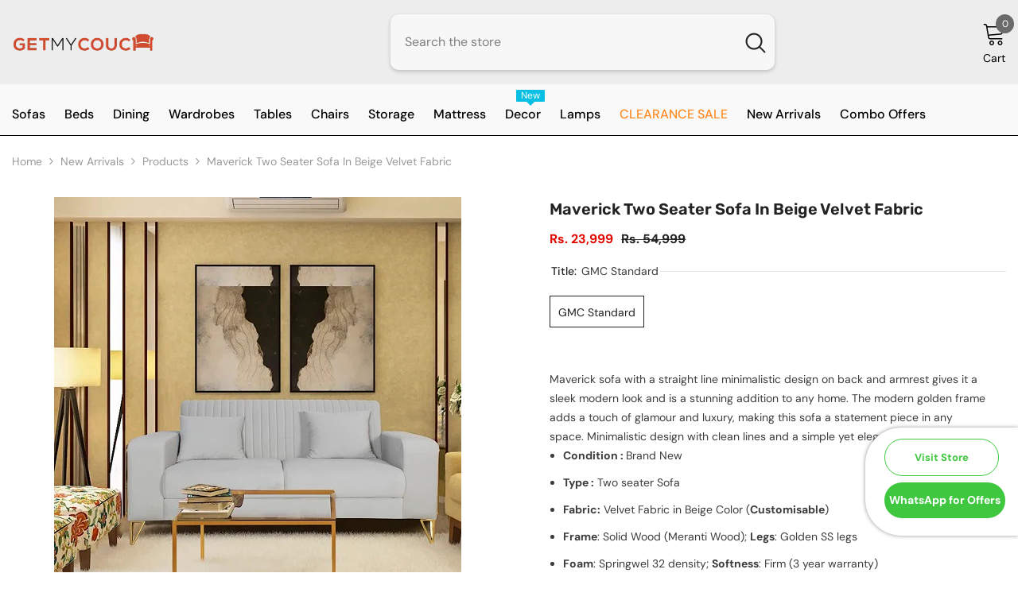

--- FILE ---
content_type: text/html; charset=utf-8
request_url: https://www.getmycouch.com/recommendations/products?section_id=template--17513277325548__main&product_id=7848395505900&limit=10&intent=complementary
body_size: 8150
content:
<div id="shopify-section-template--17513277325548__main" class="shopify-section"><link href="//www.getmycouch.com/cdn/shop/t/21/assets/component-product.css?v=162572675050531865601709027580" rel="stylesheet" type="text/css" media="all" />
<link href="//www.getmycouch.com/cdn/shop/t/21/assets/component-review.css?v=100129706126506303331708693485" rel="stylesheet" type="text/css" media="all" />
<link href="//www.getmycouch.com/cdn/shop/t/21/assets/component-price.css?v=139205013722916111901709025343" rel="stylesheet" type="text/css" media="all" />
<link href="//www.getmycouch.com/cdn/shop/t/21/assets/component-badge.css?v=20633729062276667811708693483" rel="stylesheet" type="text/css" media="all" />
<link href="//www.getmycouch.com/cdn/shop/t/21/assets/component-rte.css?v=131583500676987604941708693485" rel="stylesheet" type="text/css" media="all" />
<link href="//www.getmycouch.com/cdn/shop/t/21/assets/component-share.css?v=38383599121620234941708693485" rel="stylesheet" type="text/css" media="all" />
<link href="//www.getmycouch.com/cdn/shop/t/21/assets/component-tab.css?v=57604492746316682781708693485" rel="stylesheet" type="text/css" media="all" />
<link href="//www.getmycouch.com/cdn/shop/t/21/assets/component-product-form.css?v=161012712441157839971708693484" rel="stylesheet" type="text/css" media="all" />
<link href="//www.getmycouch.com/cdn/shop/t/21/assets/component-grid.css?v=14116691739327510611708693483" rel="stylesheet" type="text/css" media="all" />




    <style type="text/css">
    #ProductSection-template--17513277325548__main .productView-thumbnail .productView-thumbnail-link:after{
        padding-bottom: 148%;
    }

    #ProductSection-template--17513277325548__main .cursor-wrapper .counter {
        color: #191919;
    }

    #ProductSection-template--17513277325548__main .cursor-wrapper .counter #count-image:before {
        background-color: #191919;
    }

    #ProductSection-template--17513277325548__main .custom-cursor__inner .arrow:before,
    #ProductSection-template--17513277325548__main .custom-cursor__inner .arrow:after {
        background-color: #000000;
    }

    #ProductSection-template--17513277325548__main .tabs-contents .toggleLink,
    #ProductSection-template--17513277325548__main .tabs .tab .tab-title {
        font-size: 18px;
        font-weight: 600;
        text-transform: none;
        padding-top: 15px;
        padding-bottom: 15px;
    }

    

    

    @media (max-width: 550px) {
        #ProductSection-template--17513277325548__main .tabs-contents .toggleLink,
        #ProductSection-template--17513277325548__main .tabs .tab .tab-title {
            font-size: 16px;
        }
    }

    @media (max-width: 767px) {
        #ProductSection-template--17513277325548__main {
            padding-top: 0px;
            padding-bottom: 0px;
        }
    }

    @media (min-width: 1025px) {
        
    }

    @media (min-width: 768px) and (max-width: 1199px) {
        #ProductSection-template--17513277325548__main {
            padding-top: 0px;
            padding-bottom: 0px;
        }
    }

    @media (min-width: 1200px) {
        #ProductSection-template--17513277325548__main {
            padding-top: 0px;
            padding-bottom: 0px;
        }
    }
</style>
<script>
    window.product_inven_array_7848395505900 = {
        
            '43567715942636': '39',
        
    };
  
    window.selling_array_7848395505900 = {
        
            '43567715942636': 'continue',
        
    };
  
    window.subtotal = {
        show: false,
        style: 1,
        text: `Add To Cart - [value]`
    };

    window.variant_image_group = 'false';
</script><link rel="stylesheet" href="//www.getmycouch.com/cdn/shop/t/21/assets/component-fancybox.css?v=162524859697928915511708693483" media="print" onload="this.media='all'">
    <noscript><link href="//www.getmycouch.com/cdn/shop/t/21/assets/component-fancybox.css?v=162524859697928915511708693483" rel="stylesheet" type="text/css" media="all" /></noscript><div class="product-details product-full-width" data-section-id="template--17513277325548__main" data-section-type="product" id="ProductSection-template--17513277325548__main" data-has-combo="false" data-image-opo>
    
<div class="productView-moreItem moreItem-breadcrumb "
            style="--spacing-top: 10px;
            --spacing-bottom: 20px;
            --spacing-top-mb: 0px;
            --spacing-bottom-mb: 0px;
            --breadcrumb-bg:rgba(0,0,0,0);
            --breadcrumb-mb-bg: #f6f6f6;
            "
        >
            
                <div class="breadcrumb-bg">
            
                <div class="container">
                    

<link href="//www.getmycouch.com/cdn/shop/t/21/assets/component-breadcrumb.css?v=44178794156411635951708693483" rel="stylesheet" type="text/css" media="all" /><breadcrumb-component class="breadcrumb-container style--line_clamp_1">
        <nav class="breadcrumb breadcrumb-left" role="navigation" aria-label="breadcrumbs">
        <a class="link home-link" href="/">Home</a><span class="separate" aria-hidden="true"><svg xmlns="http://www.w3.org/2000/svg" viewBox="0 0 24 24"><path d="M 7.75 1.34375 L 6.25 2.65625 L 14.65625 12 L 6.25 21.34375 L 7.75 22.65625 L 16.75 12.65625 L 17.34375 12 L 16.75 11.34375 Z"></path></svg></span>
                <span></span><span class="observe-element" style="width: 1px; height: 1px; background: transparent; display: inline-block; flex-shrink: 0;"></span>
        </nav>
    </breadcrumb-component>
    <script type="text/javascript">
        if (typeof breadcrumbComponentDeclare == 'undefiend') {
            class BreadcrumbComponent extends HTMLElement {
                constructor() {
                    super();
                }

                connectedCallback() {
                    this.firstLink = this.querySelector('.link.home-link')
                    this.lastLink = this.querySelector('.observe-element')
                    this.classList.add('initialized');
                    this.initObservers();
                }

                static createHandler(position = 'first', breadcrumb = null) {
                    const handler = (entries, observer) => {
                        entries.forEach(entry => {
                            if (breadcrumb == null) return observer.disconnect();
                            if (entry.isIntersecting ) {
                                breadcrumb.classList.add(`disable-${position}`);
                            } else {
                                breadcrumb.classList.remove(`disable-${position}`);
                            }
                        })
                    }
                    return handler;
                }

                initObservers() {
                    const scrollToFirstHandler = BreadcrumbComponent.createHandler('first', this);
                    const scrollToLastHandler = BreadcrumbComponent.createHandler('last', this);
                    
                    this.scrollToFirstObserver = new IntersectionObserver(scrollToFirstHandler, { threshold: 1 });
                    this.scrollToLastObserver = new IntersectionObserver(scrollToLastHandler, { threshold: 0.6 });

                    this.scrollToFirstObserver.observe(this.firstLink);
                    this.scrollToLastObserver.observe(this.lastLink);
                }
            }   

            window.addEventListener('load', () => {
                customElements.define('breadcrumb-component', BreadcrumbComponent);
            })

            var breadcrumbComponentDeclare = BreadcrumbComponent;
        }
    </script><script>
    document.addEventListener("DOMContentLoaded", (event) => {
      const previousCollection = getCookie('currentCollection');
      const breadcrumbCollection = document.querySelectorAll('.breadcrumb-collection');
      const breadcrumbCollectionCount = breadcrumbCollection.length;
      let checkCollection = true;
  
        if (breadcrumbCollection && breadcrumbCollectionCount > 1) breadcrumbCollection.forEach((element, index) => {
            const handle = element.dataset.handle;
            if (handle == previousCollection) {
                document.querySelectorAll(`.breadcrumb-collection[data-handle="${handle}"]`).forEach(element => {element.classList.remove('hidden');element.classList.add('animate--text')})
                checkCollection = false;
            }

            if (index == breadcrumbCollectionCount-1) {
                if (previousCollection == 'not-template-collection' || previousCollection == null || checkCollection) element.insertAdjacentHTML("afterend", `<a class="breadcrumb-collection" href="/collections/all" data-handle="all">Products</a>`);
            }
              
            if (element.classList.contains('hidden')) {
                element.remove();
            }
        })

        if (breadcrumbCollection && breadcrumbCollectionCount == 1) {
            document.querySelectorAll(`.breadcrumb-collection[data-handle="${breadcrumbCollection[0].dataset.handle}"]`).forEach(element => {element.classList.remove('hidden');element.classList.add('animate--text')})
        }
  
        if (!document.body.matches('.template-collection, .template-product')) {
            document.cookie = `currentCollection=not-template-collection; path=/`;
        }
  
        function getCookie(name) {
            const cookies = document.cookie.split(';');
            for (let i = 0; i < cookies.length; i++) {
              const cookie = cookies[i].trim();
              if (cookie.startsWith(name + '=')) {
                return cookie.substring(name.length + 1);
              }
            }
            return null;
        }
    });
</script>
                </div>
            
                </div>
            
        </div>
    
    <div class="productView-container container">
        <div class="productView halo-productView layout-3 positionMainImage--left productView-sticky" data-product-handle="maverick-two-seater-sofa-in-beige-velvet-fabric"><div class="productView-top">
                    <div class="halo-productView-left productView-images clearfix" data-image-gallery><div class="cursor-wrapper handleMouseLeave">
                                <div class="custom-cursor custom-cursor__outer">
                                    <div class="custom-cursor custom-cursor__inner">
                                        <span class="arrow arrow-bar fadeIn"></span>
                                    </div>
                                </div><div class="counter"><span id="count-image">1</span>5</div></div><div class="productView-images-wrapper" data-video-popup>
                            <div class="productView-image-wrapper"><div class="productView-badge badge-left halo-productBadges halo-productBadges--left date-97585078 date1-1129" data-new-badge-number="30"></div>
<div class="productView-nav style-1 image-fit-unset" 
                                    data-image-gallery-main
                                    data-arrows-desk="false"
                                    data-arrows-mobi="true"
                                    data-counter-mobi="false"
                                    data-media-count="5"
                                ><div class="productView-image productView-image-adapt filter-maverick-two-seater-sofa-in-beige-velvet-fabric fit-unset" data-index="1">
                                                    <div class="productView-img-container product-single__media" data-media-id="31738705117420"
                                                        
                                                    >
                                                        <div 
                                                            class="media" 
                                                             
                                                             data-fancybox="images" href="//www.getmycouch.com/cdn/shop/files/DSC0080_99b08a21-e195-425e-9d1d-a6befdb9f665.jpg?v=1687611361" 
                                                        >
                                                            <img id="product-featured-image-31738705117420"
                                                                srcset="//www.getmycouch.com/cdn/shop/files/DSC0080_99b08a21-e195-425e-9d1d-a6befdb9f665.jpg?v=1687611361"
                                                                src="//www.getmycouch.com/cdn/shop/files/DSC0080_99b08a21-e195-425e-9d1d-a6befdb9f665.jpg?v=1687611361"
                                                                alt=""
                                                                sizes="(min-width: 2000px) 1500px, (min-width: 1200px) 1200px, (min-width: 768px) calc((100vw - 30px) / 2), calc(100vw - 20px)"
                                                                width="512"
                                                                height="512"
                                                                loading="lazy"
                                                                data-sizes="auto"
                                                                data-main-image
                                                                data-index="1"
                                                                data-cursor-image
                                                                
                                                            /></div>
                                                    </div>
                                                </div><div class="productView-image productView-image-adapt filter-maverick-two-seater-sofa-in-beige-velvet-fabric fit-unset" data-index="2">
                                                    <div class="productView-img-container product-single__media" data-media-id="31015588528364"
                                                        
                                                    >
                                                        <div 
                                                            class="media" 
                                                             
                                                             data-fancybox="images" href="//www.getmycouch.com/cdn/shop/products/17.jpg?v=1687611361" 
                                                        >
                                                            <img id="product-featured-image-31015588528364"
                                                                srcset="//www.getmycouch.com/cdn/shop/products/17.jpg?v=1687611361"
                                                                src="//www.getmycouch.com/cdn/shop/products/17.jpg?v=1687611361"
                                                                alt=""
                                                                sizes="(min-width: 2000px) 1500px, (min-width: 1200px) 1200px, (min-width: 768px) calc((100vw - 30px) / 2), calc(100vw - 20px)"
                                                                width="1024"
                                                                height="768"
                                                                loading="lazy"
                                                                data-sizes="auto"
                                                                data-main-image
                                                                data-index="2"
                                                                data-cursor-image
                                                                
                                                            /></div>
                                                    </div>
                                                </div><div class="productView-image productView-image-adapt filter-maverick-two-seater-sofa-in-beige-velvet-fabric fit-unset" data-index="3">
                                                    <div class="productView-img-container product-single__media" data-media-id="31015588593900"
                                                        
                                                    >
                                                        <div 
                                                            class="media" 
                                                             
                                                             data-fancybox="images" href="//www.getmycouch.com/cdn/shop/products/20_ad1cf5af-3435-46dd-a6f4-c90ac4119405.jpg?v=1687611361" 
                                                        >
                                                            <img id="product-featured-image-31015588593900"
                                                                srcset="//www.getmycouch.com/cdn/shop/products/20_ad1cf5af-3435-46dd-a6f4-c90ac4119405.jpg?v=1687611361"
                                                                src="//www.getmycouch.com/cdn/shop/products/20_ad1cf5af-3435-46dd-a6f4-c90ac4119405.jpg?v=1687611361"
                                                                alt=""
                                                                sizes="(min-width: 2000px) 1500px, (min-width: 1200px) 1200px, (min-width: 768px) calc((100vw - 30px) / 2), calc(100vw - 20px)"
                                                                width="1024"
                                                                height="768"
                                                                loading="lazy"
                                                                data-sizes="auto"
                                                                data-main-image
                                                                data-index="3"
                                                                data-cursor-image
                                                                
                                                            /></div>
                                                    </div>
                                                </div><div class="productView-image productView-image-adapt filter-maverick-two-seater-sofa-in-beige-velvet-fabric fit-unset" data-index="4">
                                                    <div class="productView-img-container product-single__media" data-media-id="31015588626668"
                                                        
                                                    >
                                                        <div 
                                                            class="media" 
                                                             
                                                             data-fancybox="images" href="//www.getmycouch.com/cdn/shop/products/14_e457e6aa-ebb8-43e3-bae6-edc1ac853d93.jpg?v=1687611361" 
                                                        >
                                                            <img id="product-featured-image-31015588626668"
                                                                srcset="//www.getmycouch.com/cdn/shop/products/14_e457e6aa-ebb8-43e3-bae6-edc1ac853d93.jpg?v=1687611361"
                                                                src="//www.getmycouch.com/cdn/shop/products/14_e457e6aa-ebb8-43e3-bae6-edc1ac853d93.jpg?v=1687611361"
                                                                alt=""
                                                                sizes="(min-width: 2000px) 1500px, (min-width: 1200px) 1200px, (min-width: 768px) calc((100vw - 30px) / 2), calc(100vw - 20px)"
                                                                width="1024"
                                                                height="768"
                                                                loading="lazy"
                                                                data-sizes="auto"
                                                                data-main-image
                                                                data-index="4"
                                                                data-cursor-image
                                                                
                                                            /></div>
                                                    </div>
                                                </div><div class="productView-image productView-image-adapt filter-maverick-two-seater-sofa-in-beige-velvet-fabric fit-unset" data-index="5">
                                                    <div class="productView-img-container product-single__media" data-media-id="31015588561132"
                                                        
                                                    >
                                                        <div 
                                                            class="media" 
                                                             
                                                             data-fancybox="images" href="//www.getmycouch.com/cdn/shop/products/18_1d31086e-3582-4087-b770-88033f9b8661.jpg?v=1687611361" 
                                                        >
                                                            <img id="product-featured-image-31015588561132"
                                                                srcset="//www.getmycouch.com/cdn/shop/products/18_1d31086e-3582-4087-b770-88033f9b8661.jpg?v=1687611361"
                                                                src="//www.getmycouch.com/cdn/shop/products/18_1d31086e-3582-4087-b770-88033f9b8661.jpg?v=1687611361"
                                                                alt=""
                                                                sizes="(min-width: 2000px) 1500px, (min-width: 1200px) 1200px, (min-width: 768px) calc((100vw - 30px) / 2), calc(100vw - 20px)"
                                                                width="1024"
                                                                height="768"
                                                                loading="lazy"
                                                                data-sizes="auto"
                                                                data-main-image
                                                                data-index="5"
                                                                data-cursor-image
                                                                
                                                            /></div>
                                                    </div>
                                                </div></div><div class="productView-videoPopup"></div></div><div class="productView-thumbnail-wrapper">
                                    <div class="productView-for clearfix" data-max-thumbnail-to-show="6"><div class="productView-thumbnail filter-maverick-two-seater-sofa-in-beige-velvet-fabric" data-media-id="template--17513277325548__main-31738705117420">
                                                        <a class="productView-thumbnail-link animated-loading" href="javascript:void(0)" data-image="//www.getmycouch.com/cdn/shop/files/DSC0080_99b08a21-e195-425e-9d1d-a6befdb9f665_large.jpg?v=1687611361">
                                                            <img src="//www.getmycouch.com/cdn/shop/files/DSC0080_99b08a21-e195-425e-9d1d-a6befdb9f665_large.jpg?v=1687611361" alt="Maverick Two Seater Sofa In Beige Velvet Fabric" title="Maverick Two Seater Sofa In Beige Velvet Fabric" loading="lazy" />
                                                        </a>
                                                    </div><div class="productView-thumbnail filter-maverick-two-seater-sofa-in-beige-velvet-fabric" data-media-id="template--17513277325548__main-31015588528364">
                                                        <a class="productView-thumbnail-link animated-loading" href="javascript:void(0)" data-image="//www.getmycouch.com/cdn/shop/products/17_large.jpg?v=1687611361">
                                                            <img src="//www.getmycouch.com/cdn/shop/products/17_large.jpg?v=1687611361" alt="Maverick Two Seater Sofa In Beige Velvet Fabric" title="Maverick Two Seater Sofa In Beige Velvet Fabric" loading="lazy" />
                                                        </a>
                                                    </div><div class="productView-thumbnail filter-maverick-two-seater-sofa-in-beige-velvet-fabric" data-media-id="template--17513277325548__main-31015588593900">
                                                        <a class="productView-thumbnail-link animated-loading" href="javascript:void(0)" data-image="//www.getmycouch.com/cdn/shop/products/20_ad1cf5af-3435-46dd-a6f4-c90ac4119405_large.jpg?v=1687611361">
                                                            <img src="//www.getmycouch.com/cdn/shop/products/20_ad1cf5af-3435-46dd-a6f4-c90ac4119405_large.jpg?v=1687611361" alt="Maverick Two Seater Sofa In Beige Velvet Fabric" title="Maverick Two Seater Sofa In Beige Velvet Fabric" loading="lazy" />
                                                        </a>
                                                    </div><div class="productView-thumbnail filter-maverick-two-seater-sofa-in-beige-velvet-fabric" data-media-id="template--17513277325548__main-31015588626668">
                                                        <a class="productView-thumbnail-link animated-loading" href="javascript:void(0)" data-image="//www.getmycouch.com/cdn/shop/products/14_e457e6aa-ebb8-43e3-bae6-edc1ac853d93_large.jpg?v=1687611361">
                                                            <img src="//www.getmycouch.com/cdn/shop/products/14_e457e6aa-ebb8-43e3-bae6-edc1ac853d93_large.jpg?v=1687611361" alt="Maverick Two Seater Sofa In Beige Velvet Fabric" title="Maverick Two Seater Sofa In Beige Velvet Fabric" loading="lazy" />
                                                        </a>
                                                    </div><div class="productView-thumbnail filter-maverick-two-seater-sofa-in-beige-velvet-fabric" data-media-id="template--17513277325548__main-31015588561132">
                                                        <a class="productView-thumbnail-link animated-loading" href="javascript:void(0)" data-image="//www.getmycouch.com/cdn/shop/products/18_1d31086e-3582-4087-b770-88033f9b8661_large.jpg?v=1687611361">
                                                            <img src="//www.getmycouch.com/cdn/shop/products/18_1d31086e-3582-4087-b770-88033f9b8661_large.jpg?v=1687611361" alt="Maverick Two Seater Sofa In Beige Velvet Fabric" title="Maverick Two Seater Sofa In Beige Velvet Fabric" loading="lazy" />
                                                        </a>
                                                    </div></div>
                                </div></div>
                    </div>
                    <div class="halo-productView-right productView-details clearfix">
                        <div class="productView-product clearfix"><div class="productView-moreItem"
                                            style="--spacing-top: 0px;
                                            --spacing-bottom: 0px"
                                        >
                                            <h1 class="productView-title" style="--color-title: #232323;--fontsize-text: 20px;--fontsize-mb-text: 18px;"><span>Maverick Two Seater Sofa In Beige Velvet Fabric</span></h1>
                                        </div>




                                        <div class="productView-moreItem"
                                            style="--spacing-top: 11px;
                                            --spacing-bottom: 0px;
                                            --fontsize-text: 16px"
                                        >
                                            
                                                <div class="productView-price no-js-hidden clearfix" id="product-price-7848395505900"><div class="price price--medium price--on-sale ">
    <dl><div class="price__regular"><dd class="price__last"><span class="price-item price-item--regular">Rs. 23,999</span></dd>
        </div>
        <div class="price__sale"><dd class="price__last"><span class="price-item price-item--sale">Rs. 23,999</span></dd><dd class="price__compare"><s class="price-item price-item--regular">Rs. 54,999</s></dd></div>
        <small class="unit-price caption hidden">
            <dt class="visually-hidden">Unit price</dt>
            <dd class="price__last"><span></span><span aria-hidden="true">/</span><span class="visually-hidden">&nbsp;per&nbsp;</span><span></span></dd>
        </small>
    </dl>
</div>
</div>
                                            
                                        </div>
                                            <div class="productView-moreItem"
                                                style="--spacing-top: 0px;
                                                --spacing-bottom: 0px"
                                            >
                                                <div class="productView-options has-border-top" style="--color-border: #e6e6e6"><div class="productView-variants halo-productOptions" id="product-option-7848395505900"  data-type="button"><variant-radios class="no-js-hidden product-option has-default" data-product="7848395505900" data-section="template--17513277325548__main" data-url="/products/maverick-two-seater-sofa-in-beige-velvet-fabric"><fieldset class="js product-form__input clearfix" data-product-attribute="set-rectangle" data-option-index="0">
                            <legend class="form__label">
                                Title:
                                <span data-header-option>
                                    GMC Standard
                                </span>
                            </legend><input class="product-form__radio" type="radio" id="option-7848395505900-Title-0"
                                        name="Title"
                                        value="GMC Standard"
                                        checked
                                        
                                        data-variant-id="43567715942636"
                                    ><label class="product-form__label available" for="option-7848395505900-Title-0" data-variant-id="43567715942636">
                                            <span class="text">GMC Standard</span>
                                        </label></fieldset><script type="application/json">
                        [{"id":43567715942636,"title":"GMC Standard","option1":"GMC Standard","option2":null,"option3":null,"sku":"FN-GMC-009775","requires_shipping":true,"taxable":true,"featured_image":null,"available":true,"name":"Maverick Two Seater Sofa In Beige Velvet Fabric - GMC Standard","public_title":"GMC Standard","options":["GMC Standard"],"price":2399900,"weight":0,"compare_at_price":5499900,"inventory_quantity":39,"inventory_management":"shopify","inventory_policy":"continue","barcode":"FN-GMC-009775","requires_selling_plan":false,"selling_plan_allocations":[]}]
                    </script>
                </variant-radios></div>
        <noscript>
            <div class="product-form__input">
                <label class="form__label" for="Variants-template--17513277325548__main">
                    Product variants
                </label>
                <div class="select">
                <select name="id" id="Variants-template--17513277325548__main" class="select__select" form="product-form"><option
                            selected="selected"
                            
                            value="43567715942636"
                        >
                            GMC Standard

                            - Rs. 23,999.00
                        </option></select>
            </div>
          </div>
        </noscript></div>
                                            </div>
                                        
<div class="productView-moreItem"
                                                style="--spacing-top: 0px;
                                                --spacing-bottom: 0px;
                                                --color-text-sold-in: #e95144"
                                            >
                                                <div class="productView-meta clearfix"><div class="productView-rating halo-productReview">
    <span class="shopify-product-reviews-badge" data-id="7848395505900"></span>
</div>
</div>
                                            </div><div class="productfeaturecontainer" style="display: none;"">
                                                                      <p style="font-weight: bold; border-bottom: solid 1px #c6c6c6;">HIGHLIGHTS:</p> 
                                                                      <ul class="featurebulletsection">
                                                                       <li class="featurebullets"> </li>
                                                                       <li class="featurebullets"> </li>
                                                                       <li class="featurebullets"> </li>
                                                                       <li class="featurebullets"> </li>
                                                                       <li class="featurebullets"> </li>
                                                                    <ul>
                                                                      </div>
                                                                     





<product-tab class="productView-tab layout-horizontal halo-product-tab">
	
	<div class="tabs-contents tabs-contents-horizontal clearfix halo-text-format"><div class="tab-content is-active" id="tab-description">

		            <div class="toggle-content is-active show-mobile" id="tab-description-mobile" product-description-tab data-product-description-7848395505900><p><span>Maverick sofa with a straight line minimalistic design on back and armrest gives it a sleek modern look and is a stunning addition to any home. The modern golden frame adds a touch of glamour and luxury, making this sofa a statement piece in any space. Minimalistic design with clean lines and a simple yet elegant look.</span></p>
<div>
<div class="desc_main_content">
<div class="desc_content">
<div class="product_desc_quality">
<ul>
<li data-mce-fragment="1">
<b data-mce-fragment="1">Condition :<span data-mce-fragment="1"> </span></b><span data-mce-fragment="1">Brand New</span>
</li>
<li data-mce-fragment="1">
<b data-mce-fragment="1">Type :</b> Two seater <span data-mce-fragment="1">Sofa</span>
</li>
<li data-mce-fragment="1">
<b style="line-height: 1.5;" data-mce-fragment="1" data-mce-style="line-height: 1.5;">Fabric:</b><span style="line-height: 1.5;" data-mce-fragment="1" data-mce-style="line-height: 1.5;"> Velvet Fabric in Beige Color (<strong data-mce-fragment="1">Customisable</strong>)</span>
</li>
<li data-mce-fragment="1"><span style="line-height: 1.5;" data-mce-fragment="1" data-mce-style="line-height: 1.5;"><span data-mce-fragment="1"><strong data-mce-fragment="1">Frame</strong>: Solid Wood (Meranti Wood); <strong data-mce-fragment="1">Legs</strong>: Golden SS legs</span></span></li>
<li data-mce-fragment="1"><span style="line-height: 1.5;" data-mce-fragment="1" data-mce-style="line-height: 1.5;"><span data-mce-fragment="1"><strong data-mce-fragment="1">Foam</strong>: Springwel 32 density; <strong data-mce-fragment="1">Softness</strong>: Firm (3 year warranty)</span></span></li>
<li>
<b style="line-height: 1.5;" data-mce-style="line-height: 1.5;">Dimensions :<span> </span></b>2 Seater : 60(W) x 34(H) x 36(D) inches; <span style="line-height: 1.5;" data-mce-style="line-height: 1.5;"><span data-mce-fragment="1">Seating height: 18 inches; </span></span>
</li>
</ul>
</div>
</div>
</div>
</div>
<div>
<div class="desc_main_content">
<div class="desc_content">
<div class="product_desc_quality">
<ul></ul>
</div>
</div>
</div>
</div>
</div></div></div>
</product-tab>


                                                                      



                                            <div class="productView-moreItem"
    style="--spacing-top: 0px;
    --spacing-bottom: 0px"
>
    <div class="productView-hotStock style-1 is-hide" data-hot-stock="" data-current-inventory="39"><span class="hotStock-text">
                Hurry up! only 39 left
            </span></div>
</div>

                                        



                                            <div class="productView-moreItem"
                                                style="--spacing-top: 0px;
                                                --spacing-bottom: 0px"
                                            >
                                                <div class="productView-buttons"><form method="post" action="/cart/add" id="product-form-installment-7848395505900" accept-charset="UTF-8" class="installment caption-large" enctype="multipart/form-data"><input type="hidden" name="form_type" value="product" /><input type="hidden" name="utf8" value="✓" /><input type="hidden" name="id" value="43567715942636">
        
<input type="hidden" name="product-id" value="7848395505900" /><input type="hidden" name="section-id" value="template--17513277325548__main" /></form><product-form class="productView-form product-form"><form method="post" action="/cart/add" id="product-form-7848395505900" accept-charset="UTF-8" class="form" enctype="multipart/form-data" novalidate="novalidate" data-type="add-to-cart-form"><input type="hidden" name="form_type" value="product" /><input type="hidden" name="utf8" value="✓" /><div class="productView-group"><div class="pvGroup-row"><quantity-input class="productView-quantity quantity__group quantity__group--1 quantity__style--1 clearfix">
	    <label class="form-label quantity__label" for="quantity-7848395505900">
	        Quantity:
	    </label>
	    <div class="quantity__container">
		    <button type="button" name="minus" class="minus btn-quantity">
		    	<span class="visually-hidden">Decrease quantity for Maverick Two Seater Sofa In Beige Velvet Fabric</span>
		    </button>
		    <input class="form-input quantity__input" type="number" name="quantity" min="1" value="1" inputmode="numeric" pattern="[0-9]*" id="quantity-7848395505900" data-product="7848395505900" data-price="2399900">
		    <button type="button" name="plus" class="plus btn-quantity">
		    	<span class="visually-hidden">Increase quantity for Maverick Two Seater Sofa In Beige Velvet Fabric</span>
		    </button>
	    </div>
	</quantity-input>
<div class="productView-groupTop">
                        <div class="productView-action" style="--atc-color: #ffffff;--atc-bg-color: #232323;--atc-border-color: #232323;--atc-color-hover: #232323;--atc-bg-color-hover: #ffffff;--atc-border-color-hover: #232323">
                            <input type="hidden" name="id" value="43567715942636">
                            <div class="product-form__buttons"><button type="submit" name="add" data-btn-addToCart data-inventory-quantity="39" data-available="false" class="product-form__submit button button--primary an-none" id="product-add-to-cart">Add to cart
</button></div>
                        </div><div class="productView-wishlist clearfix">
                                <a data-wishlist href="#" data-wishlist-handle="maverick-two-seater-sofa-in-beige-velvet-fabric" data-product-id="7848395505900"><span class="visually-hidden">Add to wishlist</span><svg xmlns="http://www.w3.org/2000/svg" viewBox="0 0 32 32" aria-hidden="true" focusable="false" role="presentation" class="icon icon-wishlist"><path d="M 9.5 5 C 5.363281 5 2 8.402344 2 12.5 C 2 13.929688 2.648438 15.167969 3.25 16.0625 C 3.851563 16.957031 4.46875 17.53125 4.46875 17.53125 L 15.28125 28.375 L 16 29.09375 L 16.71875 28.375 L 27.53125 17.53125 C 27.53125 17.53125 30 15.355469 30 12.5 C 30 8.402344 26.636719 5 22.5 5 C 19.066406 5 16.855469 7.066406 16 7.9375 C 15.144531 7.066406 12.933594 5 9.5 5 Z M 9.5 7 C 12.488281 7 15.25 9.90625 15.25 9.90625 L 16 10.75 L 16.75 9.90625 C 16.75 9.90625 19.511719 7 22.5 7 C 25.542969 7 28 9.496094 28 12.5 C 28 14.042969 26.125 16.125 26.125 16.125 L 16 26.25 L 5.875 16.125 C 5.875 16.125 5.390625 15.660156 4.90625 14.9375 C 4.421875 14.214844 4 13.273438 4 12.5 C 4 9.496094 6.457031 7 9.5 7 Z"/></svg></a>
                            </div></div>
                </div></div><input type="hidden" name="product-id" value="7848395505900" /><input type="hidden" name="section-id" value="template--17513277325548__main" /></form></product-form></div>
                                            </div>
                                        
<div class="productView-moreItem"
                                            style="--spacing-top: 30px;
                                            --spacing-bottom: 0px;
                                            "
                                        >
                                            <complementary-products class="productView-complementary complementary-products style-2 no-js-hidden" id="complementary-product-data" data-complementary-product data-url="/recommendations/products?section_id=template--17513277325548__main&product_id=7848395505900&limit=10&intent=complementary"></complementary-products>
                                            <script src="//www.getmycouch.com/cdn/shop/t/21/assets/build-complementary-products.js?v=17484739748396180051708693482" defer></script>
                                        </div><div id="shopify-block-ARkZFR3c5RHQweXlRQ__judge_me_reviews_review_widget_rrPFDY" class="shopify-block shopify-app-block">


<div style='clear:both'></div>
<div id='judgeme_product_reviews'
    class='jdgm-widget jdgm-review-widget'
    data-product-title='Maverick Two Seater Sofa In Beige Velvet Fabric'
    data-id='7848395505900'
    data-product-id='7848395505900'
    data-widget="review"
    data-shop-reviews="false"
    data-shop-reviews-count="0"
    data-empty-state="empty_widget"
    data-entry-point="review_widget.js"
    data-entry-key="review-widget/main.js"
    data-block-id="ARkZFR3c5RHQweXlRQ__judge_me_reviews_review_widget_rrPFDY"
    
    style='max-width: 1200px; margin: 0 auto;'>

  
    
  

  
</div>




</div>
</div>
                    </div>
                </div>
<link href="//www.getmycouch.com/cdn/shop/t/21/assets/component-sticky-add-to-cart.css?v=102879654748899541661710396170" rel="stylesheet" type="text/css" media="all" />
                    <sticky-add-to-cart class="productView-stickyCart style-1" data-sticky-add-to-cart>
    <div class="container">
        <a href="javascript:void(0)" class="sticky-product-close close" data-close-sticky-add-to-cart>
            <svg xmlns="http://www.w3.org/2000/svg" viewBox="0 0 48 48" ><path d="M 38.982422 6.9707031 A 2.0002 2.0002 0 0 0 37.585938 7.5859375 L 24 21.171875 L 10.414062 7.5859375 A 2.0002 2.0002 0 0 0 8.9785156 6.9804688 A 2.0002 2.0002 0 0 0 7.5859375 10.414062 L 21.171875 24 L 7.5859375 37.585938 A 2.0002 2.0002 0 1 0 10.414062 40.414062 L 24 26.828125 L 37.585938 40.414062 A 2.0002 2.0002 0 1 0 40.414062 37.585938 L 26.828125 24 L 40.414062 10.414062 A 2.0002 2.0002 0 0 0 38.982422 6.9707031 z"/></svg>
        </a>
        <div class="sticky-product-wrapper">
            <div class="sticky-product clearfix"><div class="sticky-left">
                    <div class="sticky-image" data-image-sticky-add-to-cart>
                        <img srcset="//www.getmycouch.com/cdn/shop/files/DSC0080_99b08a21-e195-425e-9d1d-a6befdb9f665_1200x.jpg?v=1687611361" src="//www.getmycouch.com/cdn/shop/files/DSC0080_99b08a21-e195-425e-9d1d-a6befdb9f665_1200x.jpg?v=1687611361" alt="Maverick Two Seater Sofa In Beige Velvet Fabric" sizes="1200px" loading="lazy">
                    </div>
                    
                        <div class="sticky-info"><h4 class="sticky-title">
                                Maverick Two Seater Sofa In Beige Velvet Fabric
                            </h4>
                            
                                
                                
                                <div class="sticky-price has-compare-price">
                                    
                                        
                                            <s class="money-compare-price" data-compare-price="5499900">Rs. 54,999.00</s>
                                        
                                    
                                    <span class="money-subtotal">Rs. 23,999.00</span>
                                </div>
                            
                        </div>
                    
                </div>
                <div class="sticky-right sticky-content">
                    
<div class="sticky-options">
                                <variant-sticky-selects class="no-js-hidden product-option has-default" data-product="7848395505900" data-section="template--17513277325548__main" data-url="/products/maverick-two-seater-sofa-in-beige-velvet-fabric">
                                    <div class="form__select select">
                                        <label class="form__label hiddenLabels" for="stick-variant-7848395505900">
                                            Choose Options
                                        </label>
                                        <select id="stick-variant-7848395505900"
                                            class="select__select"
                                            name="stick-variant-7848395505900"
                                        ><option value="43567715942636" selected="selected">
                                                    GMC Standard
                                                    
</option></select>
                                    </div>
                                    <script type="application/json">
                                        [{"id":43567715942636,"title":"GMC Standard","option1":"GMC Standard","option2":null,"option3":null,"sku":"FN-GMC-009775","requires_shipping":true,"taxable":true,"featured_image":null,"available":true,"name":"Maverick Two Seater Sofa In Beige Velvet Fabric - GMC Standard","public_title":"GMC Standard","options":["GMC Standard"],"price":2399900,"weight":0,"compare_at_price":5499900,"inventory_quantity":39,"inventory_management":"shopify","inventory_policy":"continue","barcode":"FN-GMC-009775","requires_selling_plan":false,"selling_plan_allocations":[]}]
                                    </script>
                                </variant-sticky-selects>
                            </div><div class="sticky-actions"><form method="post" action="/cart/add" id="product-form-sticky-7848395505900" accept-charset="UTF-8" class="form" enctype="multipart/form-data" novalidate="novalidate" data-type="add-to-cart-form"><input type="hidden" name="form_type" value="product" /><input type="hidden" name="utf8" value="✓" />
                            <input type="hidden" name="id" value="43567715942636"><quantity-input class="productView-quantity quantity__group quantity__group--3 quantity__style--1 clearfix">
	    <label class="form-label quantity__label" for="quantity-7848395505900-3">
	        Quantity:
	    </label>
	    <div class="quantity__container">
		    <button type="button" name="minus" class="minus btn-quantity">
		    	<span class="visually-hidden">Decrease quantity for Maverick Two Seater Sofa In Beige Velvet Fabric</span>
		    </button>
		    <input class="form-input quantity__input" type="number" name="quantity" min="1" value="1" inputmode="numeric" pattern="[0-9]*" id="quantity-7848395505900-3" data-product="7848395505900" data-price="2399900">
		    <button type="button" name="plus" class="plus btn-quantity">
		    	<span class="visually-hidden">Increase quantity for Maverick Two Seater Sofa In Beige Velvet Fabric</span>
		    </button>
	    </div>
	</quantity-input>
<button
                                        type="submit"
                                        name="add"
                                        data-btn-addToCart
                                        class="product-form__submit button button--primary"
                                        id="product-sticky-add-to-cart">Add to cart
</button>
                                
<input type="hidden" name="product-id" value="7848395505900" /><input type="hidden" name="section-id" value="template--17513277325548__main" /></form>
                        
                            <div class="empty-add-cart-button-wrapper"><quantity-input class="productView-quantity quantity__group quantity__group--3 quantity__style--1 clearfix">
	    <label class="form-label quantity__label" for="quantity-7848395505900-3">
	        Quantity:
	    </label>
	    <div class="quantity__container">
		    <button type="button" name="minus" class="minus btn-quantity">
		    	<span class="visually-hidden">Decrease quantity for Maverick Two Seater Sofa In Beige Velvet Fabric</span>
		    </button>
		    <input class="form-input quantity__input" type="number" name="quantity" min="1" value="1" inputmode="numeric" pattern="[0-9]*" id="quantity-7848395505900-3" data-product="7848395505900" data-price="2399900">
		    <button type="button" name="plus" class="plus btn-quantity">
		    	<span class="visually-hidden">Increase quantity for Maverick Two Seater Sofa In Beige Velvet Fabric</span>
		    </button>
	    </div>
	</quantity-input>
<button
                                        class="product-form__submit button button--primary"
                                        id="show-sticky-product">
                                            Add to cart
                                    </button>
                            </div>
                        
                    </div><div class="sticky-wishlist clearfix">
                            <a data-wishlist href="#" data-wishlist-handle="maverick-two-seater-sofa-in-beige-velvet-fabric" data-product-id="7848395505900">
                                <span class="visually-hidden">
                                    Add to wishlist
                                </span>
                                <svg xmlns="http://www.w3.org/2000/svg" viewBox="0 0 32 32" aria-hidden="true" focusable="false" role="presentation" class="icon icon-wishlist"><path d="M 9.5 5 C 5.363281 5 2 8.402344 2 12.5 C 2 13.929688 2.648438 15.167969 3.25 16.0625 C 3.851563 16.957031 4.46875 17.53125 4.46875 17.53125 L 15.28125 28.375 L 16 29.09375 L 16.71875 28.375 L 27.53125 17.53125 C 27.53125 17.53125 30 15.355469 30 12.5 C 30 8.402344 26.636719 5 22.5 5 C 19.066406 5 16.855469 7.066406 16 7.9375 C 15.144531 7.066406 12.933594 5 9.5 5 Z M 9.5 7 C 12.488281 7 15.25 9.90625 15.25 9.90625 L 16 10.75 L 16.75 9.90625 C 16.75 9.90625 19.511719 7 22.5 7 C 25.542969 7 28 9.496094 28 12.5 C 28 14.042969 26.125 16.125 26.125 16.125 L 16 26.25 L 5.875 16.125 C 5.875 16.125 5.390625 15.660156 4.90625 14.9375 C 4.421875 14.214844 4 13.273438 4 12.5 C 4 9.496094 6.457031 7 9.5 7 Z"/></svg>
                            </a>
                        </div></div>
            </div>
        </div>
        <a href="javascript:void(0)" class="sticky-product-expand" data-expand-sticky-add-to-cart>
            <svg xmlns="http://www.w3.org/2000/svg" viewBox="0 0 32 32" class="icon icon-cart stroke-w-0" aria-hidden="true" focusable="false" role="presentation" xmlns="http://www.w3.org/2000/svg"><path d="M 16 3 C 13.253906 3 11 5.253906 11 8 L 11 9 L 6.0625 9 L 6 9.9375 L 5 27.9375 L 4.9375 29 L 27.0625 29 L 27 27.9375 L 26 9.9375 L 25.9375 9 L 21 9 L 21 8 C 21 5.253906 18.746094 3 16 3 Z M 16 5 C 17.65625 5 19 6.34375 19 8 L 19 9 L 13 9 L 13 8 C 13 6.34375 14.34375 5 16 5 Z M 7.9375 11 L 11 11 L 11 14 L 13 14 L 13 11 L 19 11 L 19 14 L 21 14 L 21 11 L 24.0625 11 L 24.9375 27 L 7.0625 27 Z"/></svg>
        </a>
    </div>
    
    
        <div class="no-js-hidden product-option has-default sticky-product-mobile" data-product="7848395505900" data-section="template--17513277325548__main" data-url="/products/maverick-two-seater-sofa-in-beige-velvet-fabric">
            <div class="sticky-product-mobile-header">
                <a href="javascript:void(0)" class="sticky-product-close close" data-close-sticky-mobile>
                    <svg xmlns="http://www.w3.org/2000/svg" version="1.0" viewBox="0 0 256.000000 256.000000" preserveAspectRatio="xMidYMid meet" ><g transform="translate(0.000000,256.000000) scale(0.100000,-0.100000)" fill="#000000" stroke="none"><path d="M34 2526 c-38 -38 -44 -76 -18 -116 9 -14 265 -274 568 -577 l551 -553 -551 -553 c-303 -303 -559 -563 -568 -577 -26 -40 -20 -78 18 -116 38 -38 76 -44 116 -18 14 9 274 265 578 568 l552 551 553 -551 c303 -303 563 -559 577 -568 40 -26 78 -20 116 18 38 38 44 76 18 116 -9 14 -265 274 -568 578 l-551 552 551 553 c303 303 559 563 568 577 26 40 20 78 -18 116 -38 38 -76 44 -116 18 -14 -9 -274 -265 -577 -568 l-553 -551 -552 551 c-304 303 -564 559 -578 568 -40 26 -78 20 -116 -18z"/></g></svg>
                </a>
            </div>
            <div class="sticky-product-mobile-content halo-productView-mobile">
                <div class="productView-thumbnail-wrapper is-hidden-desktop">
                    <div class="productView-for mobile clearfix" data-max-thumbnail-to-show="2"><div class="productView-thumbnail filter-maverick-two-seater-sofa-in-beige-velvet-fabric" data-media-id="template--17513277325548__main-31738705117420">
                                        <div class="productView-thumbnail-link animated-loading" data-image="//www.getmycouch.com/cdn/shop/files/DSC0080_99b08a21-e195-425e-9d1d-a6befdb9f665_1024x1024.jpg?v=1687611361">
                                            <img src="//www.getmycouch.com/cdn/shop/files/DSC0080_99b08a21-e195-425e-9d1d-a6befdb9f665.jpg?v=1687611361" alt="Maverick Two Seater Sofa In Beige Velvet Fabric" title="Maverick Two Seater Sofa In Beige Velvet Fabric" loading="lazy" />
                                        </div>
                                    </div><div class="productView-thumbnail filter-maverick-two-seater-sofa-in-beige-velvet-fabric" data-media-id="template--17513277325548__main-31015588528364">
                                        <div class="productView-thumbnail-link animated-loading" data-image="//www.getmycouch.com/cdn/shop/products/17_1024x1024.jpg?v=1687611361">
                                            <img src="//www.getmycouch.com/cdn/shop/products/17.jpg?v=1687611361" alt="Maverick Two Seater Sofa In Beige Velvet Fabric" title="Maverick Two Seater Sofa In Beige Velvet Fabric" loading="lazy" />
                                        </div>
                                    </div><div class="productView-thumbnail filter-maverick-two-seater-sofa-in-beige-velvet-fabric" data-media-id="template--17513277325548__main-31015588593900">
                                        <div class="productView-thumbnail-link animated-loading" data-image="//www.getmycouch.com/cdn/shop/products/20_ad1cf5af-3435-46dd-a6f4-c90ac4119405_1024x1024.jpg?v=1687611361">
                                            <img src="//www.getmycouch.com/cdn/shop/products/20_ad1cf5af-3435-46dd-a6f4-c90ac4119405.jpg?v=1687611361" alt="Maverick Two Seater Sofa In Beige Velvet Fabric" title="Maverick Two Seater Sofa In Beige Velvet Fabric" loading="lazy" />
                                        </div>
                                    </div><div class="productView-thumbnail filter-maverick-two-seater-sofa-in-beige-velvet-fabric" data-media-id="template--17513277325548__main-31015588626668">
                                        <div class="productView-thumbnail-link animated-loading" data-image="//www.getmycouch.com/cdn/shop/products/14_e457e6aa-ebb8-43e3-bae6-edc1ac853d93_1024x1024.jpg?v=1687611361">
                                            <img src="//www.getmycouch.com/cdn/shop/products/14_e457e6aa-ebb8-43e3-bae6-edc1ac853d93.jpg?v=1687611361" alt="Maverick Two Seater Sofa In Beige Velvet Fabric" title="Maverick Two Seater Sofa In Beige Velvet Fabric" loading="lazy" />
                                        </div>
                                    </div><div class="productView-thumbnail filter-maverick-two-seater-sofa-in-beige-velvet-fabric" data-media-id="template--17513277325548__main-31015588561132">
                                        <div class="productView-thumbnail-link animated-loading" data-image="//www.getmycouch.com/cdn/shop/products/18_1d31086e-3582-4087-b770-88033f9b8661_1024x1024.jpg?v=1687611361">
                                            <img src="//www.getmycouch.com/cdn/shop/products/18_1d31086e-3582-4087-b770-88033f9b8661.jpg?v=1687611361" alt="Maverick Two Seater Sofa In Beige Velvet Fabric" title="Maverick Two Seater Sofa In Beige Velvet Fabric" loading="lazy" />
                                        </div>
                                    </div></div>
                </div>
                <div class="sticky-info"><h4 class="sticky-title">
                        Maverick Two Seater Sofa In Beige Velvet Fabric
                    </h4>
                        
                        <div class="sticky-price has-compare-price">
                            
                                
                                    <s class="money-compare-price" data-compare-price="5499900">Rs. 54,999.00</s>
                                
                            
                            <span class="money-subtotal">Rs. 23,999.00</span>
                        </div></div>
                <link rel="stylesheet" href="//www.getmycouch.com/cdn/shop/t/21/assets/component-sticky-add-to-cart-mobile.css?v=41140991570253825931708693485" media="print" onload="this.media='all'">
<noscript><link href="//www.getmycouch.com/cdn/shop/t/21/assets/component-sticky-add-to-cart-mobile.css?v=41140991570253825931708693485" rel="stylesheet" type="text/css" media="all" /></noscript>

<div class="productView-options" style="--color-border: "><div class="productView-variants halo-productOptions" id="product-option-7848395505900"><variant-sticky-radios class="no-js-hidden product-option has-default" data-product="7848395505900" data-section="template--17513277325548__main" data-url="/products/maverick-two-seater-sofa-in-beige-velvet-fabric"><fieldset class="js product-form__input mobile clearfix" data-product-attribute="set-rectangle" data-option-index="0">
                            <legend class="form__label">
                                Title:
                                <span data-header-option>
                                    GMC Standard
                                </span>
                            </legend><input class="product-form__radio mobile" type="radio" id="option-7848395505900-Title-0-mobile"
                                        name="Title-mobile"
                                        value="GMC Standard"
                                        checked
                                        data-variant-id="43567715942636"
                                    ><label class="product-form__label mobile available" for="option-7848395505900-Title-0-mobile" data-variant-id="43567715942636">
                                            <span class="text">GMC Standard</span>
                                        </label></fieldset><script type="application/json">
                        [{"id":43567715942636,"title":"GMC Standard","option1":"GMC Standard","option2":null,"option3":null,"sku":"FN-GMC-009775","requires_shipping":true,"taxable":true,"featured_image":null,"available":true,"name":"Maverick Two Seater Sofa In Beige Velvet Fabric - GMC Standard","public_title":"GMC Standard","options":["GMC Standard"],"price":2399900,"weight":0,"compare_at_price":5499900,"inventory_quantity":39,"inventory_management":"shopify","inventory_policy":"continue","barcode":"FN-GMC-009775","requires_selling_plan":false,"selling_plan_allocations":[]}]
                    </script>
                </variant-sticky-radios></div>
        <noscript>
            <div class="product-form__input mobile">
                <label class="form__label" for="Variants-template--17513277325548__main">
                    Product variants
                </label>
                <div class="select">
                <select name="id" id="Variants-template--17513277325548__main" class="select__select" form="product-form"><option
                            selected="selected"
                            
                            value="43567715942636"
                        >
                            GMC Standard

                            - Rs. 23,999.00
                        </option></select>
            </div>
          </div>
        </noscript></div>
            </div>
            <script type="application/json">
                [{"id":43567715942636,"title":"GMC Standard","option1":"GMC Standard","option2":null,"option3":null,"sku":"FN-GMC-009775","requires_shipping":true,"taxable":true,"featured_image":null,"available":true,"name":"Maverick Two Seater Sofa In Beige Velvet Fabric - GMC Standard","public_title":"GMC Standard","options":["GMC Standard"],"price":2399900,"weight":0,"compare_at_price":5499900,"inventory_quantity":39,"inventory_management":"shopify","inventory_policy":"continue","barcode":"FN-GMC-009775","requires_selling_plan":false,"selling_plan_allocations":[]}]
            </script>
        </div>
    
</sticky-add-to-cart>
</div>
    </div>
    
        

    

 <script src="//www.getmycouch.com/cdn/shop/t/21/assets/variants.js?v=95639418443739895981708693487" defer="defer"></script><script src="//www.getmycouch.com/cdn/shop/t/21/assets/sticky-add-to-cart.js?v=34003730816175026041708693487" defer="defer"></script><script src="//www.getmycouch.com/cdn/shop/t/21/assets/gsap.js?v=90990608580501832801708693485" defer="defer"></script><script src="//www.getmycouch.com/cdn/shop/t/21/assets/fancybox.js?v=10391612559617436071708693485" defer="defer"></script>


</div>

--- FILE ---
content_type: text/css
request_url: https://www.getmycouch.com/cdn/shop/t/21/assets/component-toolbar-mobile.css?v=105054735746453479191710396564
body_size: -145
content:
.halo-sticky-toolbar-mobile{position:fixed;bottom:0;left:0;width:100%;z-index:99;box-shadow:0 0 9px #0000001f;transition:transform .6s}.bottom-bar{padding:3px 15px;min-height:60px}.bottom-bar--list{list-style:none;padding:0;display:flex;justify-content:space-between;margin:0;align-items:center}.bottom-bar--list li>a{padding:7px 2px;display:block;pointer-events:auto;text-align:center}.bottom-bar--list li>a[data-cart-sidebar]{position:relative}.bottom-bar--list span{display:block;pointer-events:none;font-weight:var(--font-weight);font-size:var(--font-size)}.bottom-bar--list .icon+.text{margin-top:6px;line-height:1}.bottom-bar--list svg{width:var(--icon-size);height:var(--icon-size)}.bottom-bar--list .icon.icon-collection{padding:1px}.bottom-bar--list .block-content{position:fixed;top:100%;right:0;bottom:0;padding:60px 10px 20px;height:100%;z-index:101;width:100%;opacity:0;visibility:hidden;transition:top var(--duration-default) ease,visibility var(--duration-default) ease;background-color:var(--bg-white)}.bottom-bar--list .block-content.show{opacity:1;visibility:visible;top:0}.bottom-bar--list .bottom-bar--close{right:0;background:var(--bg-white);border:none}.bottom-bar--list .bottom-bar--close svg{fill:var(--bg-black);padding:2px}.bottom-bar--list .cart-count-bubble{top:0;right:-7px;background-color:var(--bg-bubble)}.bottom-bar--list .cart-count-bubble .text{color:var(--color-bubble)}@media (max-width: 1024px){.sticky-toolbar-mobile .footer{padding-bottom:60px}}@media (min-width: 1025px){.halo-sticky-toolbar-mobile{display:block;box-shadow:0 0 5px #999494;width:15%;margin-left:85%;border-radius:45px 0 0 45px;margin-bottom:10px;bottom:5%}.mobilestickye1{width:90%;margin-left:5%;margin-bottom:5%;color:#40c740;font-weight:700;border-radius:100px;text-align:center;border:solid #40c740 1px;height:20px;padding:10px 0 35px}.mobilestickye2{width:95%;margin-left:5%;margin-bottom:5%;color:#fff;font-weight:700;border-radius:100px;text-align:center;background:#40c740;height:20px;padding:10px 0 35px}.mobilestickycontainer{width:100%;display:block;padding-top:10px;padding-bottom:10px}}
/*# sourceMappingURL=/cdn/shop/t/21/assets/component-toolbar-mobile.css.map?v=105054735746453479191710396564 */


--- FILE ---
content_type: text/css
request_url: https://www.getmycouch.com/cdn/shop/t/21/assets/base.css?v=183484498637635655571713208551
body_size: 18942
content:
.color-accent-1,.color-accent-2{color:var(--color-base-accent-text)}.background-overlay.hold,body{opacity:1}.button svg,svg{vertical-align:middle}input[type=checkbox],input[type=radio],label.hiddenLabels{clip:rect(1px,1px,1px,1px);width:1px;display:none;padding:0}.announcement-close svg,.icon{fill:var(--icon);stroke:transparent}.halo-popup,.halo-sidebar,.halo-widget-banner,.visibility-hidden{visibility:hidden}*,:after,:before{box-sizing:inherit}.select__select,details>*,html{box-sizing:border-box}html{font-size:62.5%;height:100%;-webkit-text-size-adjust:100%;-ms-text-size-adjust:100%;-ms-overflow-style:scrollbar;-webkit-tap-highlight-color:transparent}.ajax-loaded .data-lazy-loading,.no-js-inline,.no-js:not(html),html.no-js .no-js-hidden{display:none!important}html.no-js .no-js:not(html){display:block!important}html.no-js .no-js-inline{display:inline-block!important}body{font-family:var(--font-body-family);font-size:var(--font-body-size);font-weight:var(--font-body-weight);line-height:var(--body-line-height);letter-spacing:var(--body-letter-spacing);color:var(--color-text);background:var(--color-background);margin:0 auto;visibility:visible;overflow-x:hidden}button{cursor:pointer}option.soldout{color:#12121280}.color-accent-1{background-color:var(--color-base-accent-1)}.color-accent-2{background-color:var(--color-base-accent-2)}.body-boxed,.footer-boxed,.header-boxed{background-color:var(--color-background-layout-boxed);background-image:var(--image-background-layout-boxed);background-repeat:no-repeat;background-position:top;background-attachment:fixed}.body-boxed .wrapper-body{background-color:var(--bg-white);max-width:1370px;margin-left:auto;margin-right:auto;flex:1}.halo-widget-banner{position:sticky;width:calc((100vw - 1400px)/2);top:55%;transform:translateY(-50%);height:100%;opacity:0}.adaptive_height,.container{position:relative;max-width:100%}.halo-widget-banner+.halo-widget-banner{order:3}.container{display:block;width:100%;padding:0 15px;margin:0 auto}.button,.halo-item,.shopify-challenge__button{padding-left:15px;padding-right:15px}.halo-row{display:flex;flex-wrap:wrap;margin-left:-15px;margin-right:-15px}.halo-popup-banner img,.halo-row.column-1 .halo-item{width:100%}.halo-row.column-2 .halo-item{width:50%}.halo-row.column-3 .halo-item{width:calc(100% / 3)}.halo-row.column-4 .halo-item{width:25%}.halo-row.column-5 .halo-item{width:20%}.halo-row.column-6 .halo-item{width:calc(100% / 6)}.halo-row.column-7 .halo-item{width:calc(100% / 7)}.halo-row.column-8 .halo-item{width:12.5%}.halo-row.column-9 .halo-item{width:calc(100% / 9)}.halo-row.column-10 .halo-item{width:10%}.wrapper-body{padding-bottom:80px}.template-index .wrapper-body{padding-bottom:0;overflow:hidden}.template-index.style-arrows-5 .wrapper-body{overflow:initial}.halo-cart-sidebar .halo-sidebar-wrapper,.overflow-hidden,.template-index.style-arrows-5 .wrapper-body>.shopify-section:not(.section-special-banner),body.notify-me-show{overflow:hidden}.adaptive_height{display:block;margin:0 auto}@media screen and (max-width:767px){.adaptive_height[style*=--padding-top-fpmb]{padding-top:var(--padding-top-fpmb)!important}}.adaptive_height img{display:block;position:absolute;top:0;left:0;height:100%;width:100%;max-width:100%;cursor:pointer;object-fit:contain;object-position:center center;transition:opacity .5s}.adaptive_height img[style^=object-position]{object-fit:cover}.adaptive_height img.lazyload,.adaptive_height img.lazyloading{opacity:0;transition:var(--anchor-transition)}.adaptive_height img.lazyloaded{opacity:1!important}.adaptive_height img.lazyload+.data-lazy-loading,.adaptive_height img.lazyloading+.data-lazy-loading{content:"";position:absolute;height:100%;width:100%;left:0;top:0;z-index:0;background-color:var(--bg-planceholder);display:block;transition:var(--anchor-transition)}.disable-srollbar::-webkit-scrollbar{display:none}.disable-srollbar::-webkit-scrollbar-track{display:none}.disable-srollbar::-webkit-scrollbar-thumb{display:none}.disable-srollbar::-webkit-scrollbar-thumb:hover{display:none}@media (prefers-reduced-motion:no-preference) and (hover:hover){.animate--hover-3d-lift .article-card .article-card__image-wrapper,.animate--hover-3d-lift .articleGallery-block .halo-item .img-box,.animate--hover-3d-lift .button,.animate--hover-3d-lift .button-animation,.animate--hover-3d-lift .card .card-product__wrapper,.animate--hover-3d-lift .collection-lookbook .lookbook-image-item .img-box,.animate--hover-3d-lift .counter-positions-image-banner .content-block .section-block-banner-image,.animate--hover-3d-lift .custom-image-banner-block .customImageBanner-item .img-box,.animate--hover-3d-lift .customer button,.animate--hover-3d-lift .customer-review-block .customer-review__item .review__item-image,.animate--hover-3d-lift .deferred-media .deferred-media__poster-button,.animate--hover-3d-lift .halo-blog-content .item .blog-image,.animate--hover-3d-lift .instagram-grid-section .instagram-item .adaptive_height,.animate--hover-3d-lift .instagram-slide .halo-item .adaptive_height,.animate--hover-3d-lift .instagram-special .halo-item .adaptive_height,.animate--hover-3d-lift .newsletter-section .section-banner img,.animate--hover-3d-lift .policies-block .halo-item img,.animate--hover-3d-lift .policies-block-wrapper .halo-item .policies-icon,.animate--hover-3d-lift .press-banner-block-wrapper .section-block-banner-image,.animate--hover-3d-lift .product-tab-block .product-block__banner figure,.animate--hover-3d-lift .productView-payment .shopify-payment-button div[role=button],.animate--hover-3d-lift .puzzled-image-banner .section-block-banner-image .image-zoom,.animate--hover-3d-lift .puzzled-image-banner .section-block-banner-image .img-box,.animate--hover-3d-lift .shopify-challenge__button,.animate--hover-3d-lift .shopify-payment-button__button,.animate--hover-3d-lift .slidable-spotlight-slide img,.animate--hover-3d-lift .special-banner .special-banner__item .special-banner__img_box,.animate--hover-3d-lift .special-banner .special-banner__item.special-banner__item--collection_banner .special-banner__coll_item img,.animate--hover-3d-lift .special-banner .special-banner__item.special-banner__item--image_with_text,.animate--hover-3d-lift .spotlight-block .halo-item .image-container{transition:transform var(--duration-long) ease,box-shadow var(--duration-long) ease!important;transform-origin:center}.animate--hover-3d-lift .article-card:hover .article-card__image-wrapper,.animate--hover-3d-lift .articleGallery-block .halo-item:hover .img-box,.animate--hover-3d-lift .button:not([disabled]):not(.button-not-animation):hover,.animate--hover-3d-lift .card:hover .card-product__wrapper,.animate--hover-3d-lift .collection-lookbook .lookbook-image-item:hover .img-box,.animate--hover-3d-lift .counter-positions-image-banner .content-block:hover .section-block-banner-image,.animate--hover-3d-lift .custom-image-banner-block .customImageBanner-item:hover .img-box,.animate--hover-3d-lift .customer button:not([disabled]):hover,.animate--hover-3d-lift .customer-review-block .customer-review__item:hover .review__item-image,.animate--hover-3d-lift .deferred-media:hover .deferred-media__poster-button,.animate--hover-3d-lift .halo-blog-content .item:hover .blog-image,.animate--hover-3d-lift .instagram-grid-section .instagram-item:hover .adaptive_height,.animate--hover-3d-lift .instagram-slide .halo-item:hover .adaptive_height,.animate--hover-3d-lift .instagram-special .halo-item:hover .adaptive_height,.animate--hover-3d-lift .newsletter-section .section-banner:hover img,.animate--hover-3d-lift .policies-block .halo-item:hover img,.animate--hover-3d-lift .press-banner-block-wrapper .section-block-banner-image:hover,.animate--hover-3d-lift .product-tab-block .product-block__banner:hover figure,.animate--hover-3d-lift .productView-payment .shopify-payment-button div[role=button]:hover,.animate--hover-3d-lift .puzzled-image-banner .section-block-banner-image:hover .image-zoom,.animate--hover-3d-lift .puzzled-image-banner .section-block-banner-image:hover .img-box,.animate--hover-3d-lift .shopify-challenge__button:not([disabled]):hover,.animate--hover-3d-lift .shopify-payment-button__button:hover,.animate--hover-3d-lift .slidable-spotlight-slide:hover img,.animate--hover-3d-lift .special-banner .special-banner__item.special-banner__item--collection_banner .special-banner__coll_item:hover img,.animate--hover-3d-lift .special-banner .special-banner__item.special-banner__item--image_with_text:hover,.animate--hover-3d-lift .special-banner .special-banner__item:hover .special-banner__img_box,.animate--hover-3d-lift .spotlight-block .halo-item:hover .image-container{transition:transform var(--duration-extended) ease,box-shadow var(--duration-long) ease!important;transform:rotate(2deg)!important;box-shadow:-1rem -1rem 1rem -1rem #0000000d,1rem 1rem 1rem -1rem #0000000d,0 0 .5rem #fff0,0 2rem 3.5rem -2rem #00000080}.animate--hover-3d-lift .deferred-media:hover .deferred-media__poster-button{transform:translate(-50%,-50%) scale(1.05)!important}.animate--hover-3d-lift .products-grid{isolation:isolate}.animate--hover-3d-lift .card:hover .card-media:before,.animate--hover-3d-lift .card:hover .card-product__wrapper:after{background-size:250px 250px;mix-blend-mode:color-dodge;pointer-events:none;z-index:2}.animate--hover-3d-lift .card:hover .card-media:before{content:"";position:absolute;top:0;bottom:0;left:0;right:0}.animate--hover-3d-lift .article-card .article-card__image-wrapper:after,.animate--hover-3d-lift .articleGallery-block .halo-item .img-box:after,.animate--hover-3d-lift .card .card-product .card-media:after,.animate--hover-3d-lift .collection-lookbook .lookbook-image-item .img-box:after,.animate--hover-3d-lift .custom-image-banner-block .customImageBanner-item .img-box:after,.animate--hover-3d-lift .customer-review-block.style_2 .customer-review__item .review__item-image:after,.animate--hover-3d-lift .halo-blog-content .item .blog-image:after,.animate--hover-3d-lift .instagram-grid-section .instagram-item .adaptive_height:after,.animate--hover-3d-lift .instagram-slide .halo-item .adaptive_height:after,.animate--hover-3d-lift .instagram-special .halo-item .adaptive_height:after,.animate--hover-3d-lift .newsletter-section .section-banner .image:after,.animate--hover-3d-lift .policies-block-wrapper .halo-item .policies-icon:after,.animate--hover-3d-lift .product-tab-block .product-block__banner figure:after,.animate--hover-3d-lift .section-block-banner-image .img-box:after,.animate--hover-3d-lift .slidable-spotlight-slider .slidable-spotlight-slide .adaptive_height:after,.animate--hover-3d-lift .special-banner .special-banner__item .special-banner__img:after,.animate--hover-3d-lift .special-banner .special-banner__item.special-banner__item--collection_banner .special-banner__coll_item a:after,.animate--hover-3d-lift .special-banner .special-banner__item.special-banner__item--lookbook_banner .special-banner__lb_item .image-animation .lookbook-img:after,.animate--hover-3d-lift .spotlight-block .spotlight-item .img-box:after{content:"";position:absolute;top:0;right:0;bottom:0;left:0;opacity:0;pointer-events:none;transition:background-position calc(2 * var(--duration-extended)) ease,opacity var(--duration-default) ease;mix-blend-mode:overlay;background-size:400% 100%;background-position:90% 0;background-repeat:no-repeat;background-image:linear-gradient(135deg,#fff0 45%,#fff,#fff0 55%)}.animate--hover-3d-lift .article-card:hover .article-card__image-wrapper:after,.animate--hover-3d-lift .articleGallery-block .halo-item:hover .img-box:after,.animate--hover-3d-lift .card:hover .card-product .card-media:after,.animate--hover-3d-lift .collection-lookbook .lookbook-image-item:hover .img-box:after,.animate--hover-3d-lift .custom-image-banner-block .customImageBanner-item:hover .img-box:after,.animate--hover-3d-lift .customer-review-block.style_2 .customer-review__item:hover .review__item-image:after,.animate--hover-3d-lift .halo-blog-content .item:hover .blog-image:after,.animate--hover-3d-lift .instagram-grid-section .instagram-item:hover .adaptive_height:after,.animate--hover-3d-lift .instagram-slide .halo-item:hover .adaptive_height:after,.animate--hover-3d-lift .instagram-special .halo-item:hover .adaptive_height:after,.animate--hover-3d-lift .newsletter-section .section-banner:hover .image:after,.animate--hover-3d-lift .policies-block-wrapper .halo-item:hover .policies-icon:after,.animate--hover-3d-lift .product-tab-block .product-block__banner:hover figure:after,.animate--hover-3d-lift .section-block-banner-image:hover .img-box:after,.animate--hover-3d-lift .slidable-spotlight-slider .slidable-spotlight-slide:hover .adaptive_height:after,.animate--hover-3d-lift .special-banner .special-banner__item.special-banner__item--collection_banner .special-banner__coll_item:hover a:after,.animate--hover-3d-lift .special-banner .special-banner__item.special-banner__item--lookbook_banner .special-banner__lb_item:hover .image-animation .lookbook-img:after,.animate--hover-3d-lift .special-banner .special-banner__item:hover .special-banner__img:after,.animate--hover-3d-lift .spotlight-block .spotlight-item:hover .img-box:after{opacity:.2;transition:background-position 6s ease,opacity var(--duration-long) ease;background-position:left;z-index:2}.animate--hover-3d-lift .button.not_fade_up:hover{transition:none!important;transform:none!important;box-shadow:none!important}.animate--hover-3d-lift .button-animation:hover,.animate--hover-3d-lift .policies-block-wrapper .halo-item:hover .policies-icon{transition:transform var(--duration-extended) ease,box-shadow var(--duration-long) ease!important;transform:rotate(2deg)!important}.animate--hover-3d-lift .slidable-spotlight-slide-button.button-not-animation:hover{transform:translateY(-50%)!important}.animate--hover-3d-lift .special-banner .special-banner__product .slick-list .product{padding-left:15px;padding-right:15px}.animate--hover-3d-lift .halo-product-block .halo-block-content.is-scroll{overflow:initial!important}.animate--hover-3d-lift .halo-product-block .halo-block-content.is-scroll .products-flex{padding-left:15px;margin-left:-15px}.animate--hover-vertical-lift .button,.animate--hover-vertical-lift .button-animation,.animate--hover-vertical-lift .customer button,.animate--hover-vertical-lift .shopify-challenge__button,.animate--hover-vertical-lift .shopify-payment-button__button{transition:transform var(--duration-default) var(--ease-out-slow)!important}.animate--hover-vertical-lift .article-card .article-card__image-wrapper,.animate--hover-vertical-lift .articleGallery-block .halo-item .img-box,.animate--hover-vertical-lift .card .card-product__wrapper,.animate--hover-vertical-lift .collection-lookbook .lookbook-image-item .img-box,.animate--hover-vertical-lift .counter-positions-image-banner .section-block-banner-image .image,.animate--hover-vertical-lift .counter-positions-image-banner .section-block-banner-image.ambient,.animate--hover-vertical-lift .custom-image-banner-block .customImageBanner-item .img-box,.animate--hover-vertical-lift .custom-image-banner-block .press-banner-block-wrapper .section-block-banner-image,.animate--hover-vertical-lift .custom-image-banner-block .section-block-banner-image .img-box:not(.animate--zoom-in) img,.animate--hover-vertical-lift .customer-review-block .customer-review__item .review__item-image,.animate--hover-vertical-lift .halo-blog-content .item .blog-image,.animate--hover-vertical-lift .instagram-grid-section .instagram-item .adaptive_height,.animate--hover-vertical-lift .instagram-slide .halo-item .adaptive_height,.animate--hover-vertical-lift .instagram-special .halo-item .adaptive_height,.animate--hover-vertical-lift .newsletter-section .section-banner img,.animate--hover-vertical-lift .policies-block .halo-item img,.animate--hover-vertical-lift .policies-block-wrapper .halo-item .policies-icon,.animate--hover-vertical-lift .product-tab-block .product-block__banner figure,.animate--hover-vertical-lift .puzzled-image-banner .section-block-banner-image .img-box,.animate--hover-vertical-lift .slidable-spotlight-slider .slidable-spotlight-slide img,.animate--hover-vertical-lift .special-banner .special-banner__item .special-banner__img_box,.animate--hover-vertical-lift .spotlight-block .halo-item .image-container{transition:transform var(--duration-medium) var(--ease-out-slow)!important}.animate--hover-vertical-lift .article-card:hover .article-card__image-wrapper,.animate--hover-vertical-lift .articleGallery-block .halo-item:hover .img-box,.animate--hover-vertical-lift .card:hover .card-product__wrapper,.animate--hover-vertical-lift .collection-lookbook .lookbook-image-item:hover .img-box,.animate--hover-vertical-lift .counter-positions-image-banner .section-block-banner-image.ambient:hover,.animate--hover-vertical-lift .counter-positions-image-banner .section-block-banner-image:hover .image,.animate--hover-vertical-lift .custom-image-banner-block .customImageBanner-item:hover .img-box,.animate--hover-vertical-lift .custom-image-banner-block .press-banner-block-wrapper .section-block-banner-image:hover,.animate--hover-vertical-lift .custom-image-banner-block .section-block-banner-image:hover .img-box:not(.animate--zoom-in) img,.animate--hover-vertical-lift .customer-review-block .customer-review__item:hover .review__item-image,.animate--hover-vertical-lift .halo-blog-content .item:hover .blog-image,.animate--hover-vertical-lift .instagram-grid-section .instagram-item:hover .adaptive_height,.animate--hover-vertical-lift .instagram-slide .halo-item:hover .adaptive_height,.animate--hover-vertical-lift .instagram-special .halo-item:hover .adaptive_height,.animate--hover-vertical-lift .newsletter-section .section-banner:hover img,.animate--hover-vertical-lift .policies-block .halo-item:hover img,.animate--hover-vertical-lift .policies-block-wrapper .halo-item:hover .policies-icon,.animate--hover-vertical-lift .product-tab-block .product-block__banner:hover figure,.animate--hover-vertical-lift .puzzled-image-banner .section-block-banner-image:hover .img-box,.animate--hover-vertical-lift .slidable-spotlight-slider .slidable-spotlight-slide:hover img,.animate--hover-vertical-lift .special-banner .special-banner__item:hover .special-banner__img_box,.animate--hover-vertical-lift .spotlight-block .halo-item:hover .image-container{transform:translateY(-.75rem)!important}.animate--hover-vertical-lift .button:not([disabled]):hover,.animate--hover-vertical-lift .customer button:not([disabled]):hover,.animate--hover-vertical-lift .shopify-challenge__button:not([disabled]):hover,.animate--hover-vertical-lift .shopify-payment-button__button:hover{transform:translateY(-.5rem)!important}.animate--hover-vertical-lift .button:not([disabled]):active,.animate--hover-vertical-lift .customer button:not([disabled]):active,.animate--hover-vertical-lift .shopify-challenge__button:not([disabled]):active,.animate--hover-vertical-lift .shopify-payment-button__button:active{transform:translateY(0)!important}.animate--hover-3d-lift .articleGallery-block .slick-list,.animate--hover-3d-lift .customer-review-block.style_2 .customer-review-block-wrapper .customer-review__right,.animate--hover-3d-lift .featured-blog-block .slick-list,.animate--hover-3d-lift .halo-product-block .halo-block-content .products-flex,.animate--hover-3d-lift .halo-product-block .products-carousel .slick-list,.animate--hover-3d-lift .instagram-slide .instagram-layout--slider .slick-list,.animate--hover-3d-lift .large-lookbook-banner .slick-list,.animate--hover-3d-lift .slidable-spotlight-slider .slick-list,.animate--hover-3d-lift .special-banner .special-banner__product .slick-list,.animate--hover-3d-lift .spotlight-block .slider,.animate--hover-vertical-lift .articleGallery-block .slick-list,.animate--hover-vertical-lift .customer-review-block.style_2 .customer-review-block-wrapper .customer-review__right,.animate--hover-vertical-lift .featured-blog-block .slick-list,.animate--hover-vertical-lift .halo-product-block .halo-block-content .products-flex,.animate--hover-vertical-lift .halo-product-block .products-carousel .slick-list,.animate--hover-vertical-lift .instagram-slide .instagram-layout--slider .slick-list,.animate--hover-vertical-lift .large-lookbook-banner .slick-list,.animate--hover-vertical-lift .slidable-spotlight-slider .slick-list,.animate--hover-vertical-lift .special-banner .special-banner__product .slick-list{margin-top:-15px;padding-top:15px!important;overflow-y:hidden}.animate--hover-3d-lift .special-banner .special-banner__product .slick-list,.animate--hover-vertical-lift .special-banner .special-banner__product .slick-list{height:auto!important}.animate--hover-vertical-lift .slidable-spotlight-slide-button.button-not-animation:hover{transform:translateY(-3.5rem)!important}.animate--hover-3d-lift .press-banner-block-wrapper .section-block-banner-image .animate--zoom-in .image-zoom:hover img,.animate--hover-vertical-lift .counter-positions-image-banner .section-block-banner-image .animate--zoom-in .image-zoom:hover img{transform:none}}.focus-inset:focus,.focus-inset:focus:not(:focus-visible),:focus:not(:focus-visible){box-shadow:none;outline:0}.halo-block-header .title.fontsize_title_60 .text,input{background:0 0}.animate--hover-3d-lift .featured-blog-block .article-card,.animate--hover-3d-lift .footer-block__newsletter .newsletter-form__field-wrapper,.animate--hover-3d-lift .image-zoom,.animate--hover-3d-lift .puzzled-image-banner-wrapper .section-block-banner-image,.animate--hover-3d-lift .special-banner .special-banner__item.special-banner__item--collection_banner .image-zoom,.animate--hover-vertical-lift .counter-positions-image-banner-wrapper .section-block-banner-image,.animate--hover-vertical-lift .custom-image-banner-block .image-zoom,.animate--hover-vertical-lift .featured-blog-block .article-card,.animate--hover-vertical-lift .footer-block__newsletter .newsletter-form__field-wrapper,.animate--hover-vertical-lift .newsletter-section .container-full,.animate--hover-vertical-lift .newsletter-section .image-zoom,.animate--hover-vertical-lift .puzzled-image-banner-wrapper .section-block-banner-image{overflow:visible!important}.animate--hover-3d-lift .articleLookbook-block .articleLookbook-item .image-zoom,.animate--hover-3d-lift .counter-positions-image-banner-wrapper .section-block-banner-image,.animate--hover-3d-lift .custom-image-banner-block .customImageBanner-item .image-zoom,.animate--hover-3d-lift .customer-review-block .review__item-image .image-zoom,.animate--hover-3d-lift .featured-blog-block .article-card .image-zoom,.animate--hover-3d-lift .instagram-grid-section .image-zoom,.animate--hover-3d-lift .instagram-slide .image-zoom,.animate--hover-3d-lift .instagram-special .halo-item .adaptive_height,.animate--hover-3d-lift .press-banner-block-wrapper .section-block-banner-image .image-zoom,.animate--hover-3d-lift .product-block .product-block-has__banner .image-zoom,.animate--hover-3d-lift .special-banner .image-zoom,.animate--hover-3d-lift .special-banner .special-banner__item.special-banner__item--lookbook_banner .image-animation,.animate--hover-3d-lift .spotlight-block .spotlight-item .image-zoom,.animate--hover-vertical-lift .counter-positions-image-banner-wrapper .section-block-banner-image .animate--hover-3d-lift .article-card .image-zoom,.animate--hover-vertical-lift .counter-positions-image-banner-wrapper .section-block-banner-image.zoom--in,.animate--hover-vertical-lift .special-banner .special-banner__item.special-banner__item--lookbook_banner .image-animation{overflow:hidden!important}@media (prefers-reduced-motion:no-preference){.animate--ambient .image{animation:20s linear infinite animateAmbient}@keyframes animateAmbient{0%{transform:rotate(0) translate(2em) rotate(0) scale(1.2)}to{transform:rotate(360deg) translate(2em) rotate(-360deg) scale(1.2)}}}.animate--fixed{clip-path:inset(0)}.animate--fixed .image:not(.zoom):not(.deferred-media__poster-button) img{position:fixed;height:100vh;object-fit:cover}.animate--zoom-in{--zoom-in-ratio:1}.animate--zoom-in .image{transition:scale .25s linear;scale:var(--zoom-in-ratio)}.banner-item-fixed .animate--zoom-in{clip-path:inset(0px)}.banner-item-fixed .animate--zoom-in img:not(.zoom):not(.deferred-media__poster-button){position:fixed;height:100vh}svg{display:inline-block;fill:currentColor;stroke:currentColor;width:1rem;height:1rem;transition:var(--anchor-transition)}.placeholder-svg{display:block;fill:#78818826;stroke:#78818833;background-color:#7881881a;width:100%;height:100%;max-width:100%;max-height:100%;border:1px solid rgba(120,129,136,.2);stroke-width:.1px}.background-overlay,.background-overlay1{position:fixed;background-color:#232323cc;top:0;left:0;bottom:0;right:0;cursor:pointer;display:block!important;z-index:100;opacity:0;pointer-events:none;transition:opacity var(--duration-long) ease}body:not(.safari).show_effect_close .background-overlay,body:not(.safari).show_effect_close .background-overlay1,body:not(.safari).show_effect_close .background-overlay1:hover,body:not(.safari).show_effect_close .background-overlay:hover{cursor:none}body:not(.safari) .background-cursor-wrapper{position:absolute;top:0;left:0;-webkit-transform:translateY(calc(var(--translate-y,0) * 1px - 50%)) translateX(calc(var(--translate-x,0) * 1px - 50%));-moz-transform:translateY(calc(var(--translate-y,0) * 1px - 50%)) translateX(calc(var(--translate-x,0) * 1px - 50%));-ms-transform:translateY(calc(var(--translate-y,0) * 1px - 50%)) translateX(calc(var(--translate-x,0) * 1px - 50%));-o-transform:translateY(calc(var(--translate-y,0) * 1px - 50%)) translateX(calc(var(--translate-x,0) * 1px - 50%));transform:translateY(calc(var(--translate-y,0) * 1px - 50%)) translate(calc(var(--translate-x,0) * 1px - 50%));transition:transform 70ms;-webkit-transition:transform 70ms}body:not(.safari) .background-cursor-wrapper_outer{width:40px;height:40px;border-radius:50%;background-color:#fff;display:flex;justify-content:center;align-items:center}body:not(.safari) .background-cursor-wrapper_inner{width:25px;height:25px;position:relative;display:flex;justify-content:center;align-items:center}body:not(.safari) .background-cursor-wrapper_inner,body:not(.safari) .background-cursor-wrapper_outer{transform:scale(.1);opacity:0;transition:transform .35s ease-in-out,opacity .35s .15s}body:not(.safari) .background-cursor-wrapper.enlarge-cursor .background-cursor-wrapper_inner,body:not(.safari) .background-cursor-wrapper.enlarge-cursor .background-cursor-wrapper_outer{transform:scale(1);opacity:1;transition-delay:0s}body:not(.safari) .background-cursor-wrapper .background-cursor-wrapper_inner svg{width:15px;height:15px;stroke:#232323}.enable-gradient-color{background:var(--gradient-color-left)!important;background:-moz-linear-gradient(left,var(--gradient-color-left) 0,var(--gradient-color-right) 100%)!important;background:-webkit-gradient(left top,right top,color-stop(0,var(--gradient-color-left)),color-stop(100%,var(--gradient-color-right)))!important;background:-webkit-linear-gradient(left,var(--gradient-color-left) 0,var(--gradient-color-right) 100%)!important;background:-o-linear-gradient(left,var(--gradient-color-left) 0,var(--gradient-color-right) 100%)!important;background:-ms-linear-gradient(left,var(--gradient-color-left) 0,var(--gradient-color-right) 100%)!important;background:linear-gradient(to right,var(--gradient-color-left) 0,var(--gradient-color-right) 100%)!important;border:0!important}body.safari .button{transition:all .2s var(--button-transition-ease)}body:not(.safari) .button{transition:var(--duration-long) var(--button-transition-ease);transition-property:color,background,background-color,border}.button,.shopify-challenge__button{display:block;width:100%;font-family:var(--btn-1-font-family);font-size:var(--btn-1-font-size);font-weight:var(--btn-1-font-weight);text-transform:var(--btn-1-text-transform);text-align:var(--btn-1-text-align);letter-spacing:var(--btn-1-letter-spacing);line-height:var(--btn-1-line-height);overflow:hidden;text-overflow:ellipsis;white-space:nowrap;border-radius:var(--btn-1-border-radius);border-style:var(--btn-1-border-style);border-width:var(--btn-1-border-width);min-width:130px;max-width:100%;padding-top:var(--btn-1-padding-top);padding-bottom:var(--btn-1-padding-bottom);margin:auto;outline:0!important;box-shadow:var(--btn-1-horizontal-length) var(--btn-1-vertical-length) var(--btn-1-blur-radius) var(--btn-1-spread) var(--btn-1-all-bg-opacity) var(--btn-1-inset);cursor:pointer;position:relative}.capitalize,.form-status-list .link:first-letter,.haloCalculatorShipping .message .text,label{text-transform:capitalize}.shopify-challenge__container .shopify-challenge__button{max-width:304px;margin-top:15px}.button svg{display:inline-block;width:32px;height:32px;margin:0 6px 0 0}.button.button--primary,.button.button-1{background:var(--btn-1-bg);border-color:var(--btn-1-border);color:var(--btn-1-color);background-origin:border-box}.button.button--primary svg,.button.button-1 svg{fill:var(--btn-1-color)}.button.button--secondary,.button.button-2{background:var(--btn-2-bg);border-color:var(--btn-2-border);color:var(--btn-2-color);background-origin:border-box}.button.button--secondary svg,.button.button-2 svg{fill:var(--btn-2-color)}.button.button-3{background:var(--btn-3-bg);border-color:var(--btn-3-border);color:var(--btn-3-color);background-origin:border-box}.h0,.h1,.h2,.h3,.h4,.h5,.halo-block-header .title,h1,h2,h3,h4,h5{font-family:var(--font-heading-family);font-weight:var(--font-heading-weight);letter-spacing:var(--heading-letter-spacing);color:var(--color-text);font-style:var(--font-heading-style)}.button.button-3 svg{fill:var(--btn-3-color)}.btn-unavailable,.button.disabled,.button:disabled,.button[aria-disabled=true],.button[disabled],button.disabled,button:disabled,button[aria-disabled=true],button[disabled]{opacity:.6;pointer-events:none}.button[aria-disabled=true].button-continue{opacity:1;pointer-events:auto}.halo-block{position:relative;background:#fff}.halo-block-header{position:relative;margin:0 0 30px}.halo-block-header .title{display:inline-block;position:relative;font-size:var(--font-heading-size);text-transform:var(--heading-text-transform);line-height:var(--heading-line-height);margin-top:1px;margin-bottom:5px}.halo-block-header .title .text{display:inline-block;vertical-align:top;padding:0 20px;position:relative;z-index:1;background:var(--color-background);width:auto;max-width:100%}.halo-block-header .title.fontsize_title_60+.rte{margin-bottom:95px}.halo-block-header:not(.text-center) .title .text{padding:0}.halo-block-header.text-left.viewAll--left .title,.halo-block-header.text-right.viewAll--right .title{margin-right:30px}.halo-block-header.text-left.viewAll--left.has-des .title,.halo-block-header.text-right.viewAll--right.has-des .title,.slick-dots li:last-child,.slider-dots li:last-child{margin-right:0}.halo-block-header.text-center .title{display:block;margin-right:0}.halo-block-header .title:before{content:"";display:block;position:absolute;top:calc(50% - 1px);left:0;width:100%;height:var(--heading-border-height);background:#c7c7c7}.halo-block-header .title svg{width:26px;height:26px;position:relative;top:-3px;margin-right:8px;margin-left:0}.halo-block-header .view_all{display:inline-block;border-bottom:1px solid;line-height:16px}.halo-block-header .view_all .icon-svg{position:relative;top:-1px}.halo-block-header .text-left .text,.halo-block-header.text-left .title .text{padding-left:0}.halo-block-header .text-right .text,.halo-block-header.text-right .title .text{padding-right:0}.block-title--style2,.countdown_style_2{display:flex;justify-content:space-between;align-items:center;text-align:left!important}.left,.text-left,label{text-align:left}.block-title--style2 .title{display:inline-block;margin:0!important}.block-title--style2.enable_border_title_style2 .title{border-bottom:3px solid}.block-title--style2 .title:before,.circle-divider:last-of-type:after,.haloCalculatorShipping .progress.progress-hidden,:empty{display:none}.block-title--style2 .title .text{width:auto!important;padding:0!important}.block-title--style2 .view_all{margin:0!important;position:relative;top:-3px}.product-countdown-block{display:inline-block;border:1px solid;padding:6px 15px;line-height:1;border-radius:3px}.product-countdown-block .clock-item{display:inline-block;font-weight:700}.product--countdown{flex:1;position:relative;top:-7px;font-size:0}.countdown_style_2 .text{width:auto!important}.countdown_style_2 .num{background:#323232;padding:10px 8px;min-width:34px;max-height:34px;border-radius:34px;display:inline-block;color:#fff;font-weight:400;text-align:center}.countdown_style_2 .icon{margin-right:5px;margin-left:5px;color:#202020}.countdown_style_2 .product-countdown-block{margin-left:0;border:0}.price__label_sale{border-radius:3px;overflow:hidden;height:20px;line-height:20px;margin:0 0 0 3px!important;clip-path:polygon(0 50%,20% 100%,100% 100%,100% 0,20% 0,0 50%)}.price__label_sale .label_sale{font-size:12px;font-weight:400;color:var(--sale-badge-color);background-color:var(--sale-badge-bg);padding:0 10px;display:block}.halo-product-block .products-carousel{display:block;position:relative;margin:0 -15px;width:auto!important}.halo-product-block .slick-dots{bottom:-40px}.halo-product-block .product{display:inline-block;vertical-align:top;padding:0 15px}.halo-product-block .products-carousel.slick-dotted{margin-bottom:30px}.halo-product-block .products-carousel:not(.slick-initialized){white-space:nowrap;overflow:hidden;font-size:0;letter-spacing:0}.halo-product-block .products-carousel:not(.slick-initialized)>.product{display:inline-block;vertical-align:top;width:100%}.slider-progress-bar{display:block!important;height:var(--scrollbar-height);width:100%;max-width:100%;background:var(--scrollbar-track-color);background-clip:content-box;border:1px solid transparent;margin-top:50px}.slider-progress-bar .slider-scrollbar-track{position:relative;width:100%;height:100%}.slider-progress-bar .scrollbar-thumb{display:inline-block;position:absolute;top:auto;left:0;transform:translateY(-1px);width:var(--percent);max-width:100%;height:var(--scrollbar-height);background-color:var(--scrollbar-thumb-color);transition:1s ease-in-out}.slider-progress-bar .scrollbar-thumb:hover{background-color:var(--scrollbar-thumb-hover-color);transition:1s ease-in-out}.haloCalculatorShipping{position:relative;margin:0 0 12px;min-height:var(--free-shipping-min-height);padding:0 20px}.haloCalculatorShipping .progress{position:relative;margin:0 0 10px;font-size:0;letter-spacing:0}.haloCalculatorShipping .progress .progress_shipping{height:var(--free-shipping-height);background-color:var(--free-shipping-bg);border-radius:var(--free-shipping-border-radius);border:0}.haloCalculatorShipping .progress .progress-meter{position:relative;display:block;width:100%;height:100%;font-size:calc(var(--font-body-size) - 1px);font-weight:var(--font-weight-normal);letter-spacing:0;line-height:calc(var(--free-shipping-height) + 1px);color:var(--color-white);transition:width .3s}.haloCalculatorShipping .progress.progress-free .progress_shipping{border-color:var(--free-shipping-bg-4)}.haloCalculatorShipping .progress.progress-30 .progress_shipping{border-color:var(--free-shipping-bg-1)}.haloCalculatorShipping .progress.progress-60 .progress_shipping{border-color:var(--free-shipping-bg-2)}.haloCalculatorShipping .progress.progress-100 .progress_shipping{border-color:var(--free_shipping_color3)}.haloCalculatorShipping .progress.progress-free .progress-meter{background-color:var(--free-shipping-bg-4)}.haloCalculatorShipping .progress.progress-30 .progress-meter{background-color:var(--free-shipping-bg-1)}.haloCalculatorShipping .progress.progress-60 .progress-meter{background-color:var(--free-shipping-bg-2)}.haloCalculatorShipping .progress.progress-100 .progress-meter{background-color:var(--free-shipping-bg-3)}.haloCalculatorShipping .message{font-size:var(--font-body-size);font-weight:var(--font-weight-normal);letter-spacing:0;line-height:var(--body-line-height);color:var(--free-shipping-color);transition:color var(--duration-default) ease-in-out}.haloCalculatorShipping .progress.progress-free+.message{color:var(--free-shipping-bg-4)}.cart-sidebar-show .haloCalculatorShipping .progress .progress-meter,.template-cart .haloCalculatorShipping .progress .progress-meter{text-align:center;animation:2s linear infinite progress-bar-stripes;background-image:linear-gradient(45deg,rgba(255,255,255,.15) 25%,transparent 25%,transparent 50%,rgba(255,255,255,.15) 50%,rgba(255,255,255,.15) 75%,transparent 75%,transparent);background-size:40px 40px;transition:width .9s linear,background-color .9s linear;border-radius:var(--free-shipping-border-radius)}a,hr{border:none}.halo-cart-sidebar .halo-sidebar-wrapper{padding-top:13px}.progress-truck-wrapper{position:absolute;right:0;bottom:-2px}.progress-truck-wrapper .icon-shipping-truck{--truck-color:var(--free-shipping-bg);width:calc(var(--free-shipping-height) * 3);height:calc(var(--free-shipping-height) * 3);stroke:#fff;transition:fill var(--duration-default) ease-in-out}.haloCalculatorShipping .progress.progress-free .progress-meter .progress-truck-wrapper .icon-shipping-truck{fill:var(--free-shipping-bg-4);color:var(--free-shipping-bg-4)}.haloCalculatorShipping .progress.progress-30 .progress-meter .progress-truck-wrapper .icon-shipping-truck{fill:var(--free-shipping-bg-1);color:var(--free-shipping-bg-1)}.haloCalculatorShipping .progress.progress-60 .progress-meter .progress-truck-wrapper .icon-shipping-truck{fill:var(--free-shipping-bg-2);color:var(--free-shipping-bg-2)}.haloCalculatorShipping .progress.progress-100 .progress-meter .progress-truck-wrapper .icon-shipping-truck{fill:var(--free-shipping-bg-3);color:var(--free-shipping-bg-3)}.haloCalculatorShipping .progress-truck-wrapper .icon-shipping-truck .wheel{fill:#fff!important}.list-unstyled{list-style:none;margin:0;padding:0}.visually-hidden{position:absolute!important;overflow:hidden;width:1px;height:1px;margin:-1px;padding:0;border:0;clip:rect(0 0 0 0);word-wrap:normal!important}.visually-hidden--inline{margin:0;height:1em}.clearfix:after{content:"";display:block;clear:both}.full-width-link{position:absolute;top:0;right:0;bottom:0;left:0;z-index:2}.disclosure-has-popup,.field,.image-zoom,summary{position:relative}.grecaptcha-badge,.hidden,.product-infinite-scroll .button[disabled]{display:none!important}.h0,.h1,.h2,.h3,.h4,.h5,h1,h2,h3,h4,h5{line-height:var(--heading-line-height)}.h0{font-size:4rem}.h1,h1{font-size:3rem}.h2,h2{font-size:2rem;line-height:2.8rem}.link,label{letter-spacing:var(--body-letter-spacing);line-height:var(--body-line-height)}.h3,h3{font-size:1.7rem}.h4,h4{font-size:1.5rem}.h5,h5{font-size:1.2rem}h1 a,h2 a,h3 a,h4 a,h5 a,h6 a{display:inherit;color:inherit;font-size:inherit;font-weight:inherit;letter-spacing:inherit;line-height:inherit;text-transform:inherit}.center,.text-center{text-align:center}.halo-lookbook-popup.swapped .halo-popup-wrapper.style-2 .card-title,.right,.text-right{text-align:right}.uppercase{text-transform:uppercase}.lowercase{text-transform:lowercase}form-embed:empty{display:unset!important}#shopify-chat inbox-online-store-chat,.display-empty:empty,.halo-top-currency .currency-dropdown .icon svg polygon,br:empty,circle:empty,hr:empty,iframe:empty,img:empty,input:empty,line:empty,model-viewer:empty,path:empty,polygon:empty,polyline:empty,rect:empty,shopify-installments-modal:empty,shopify-payment-terms:empty,textarea:empty,use:empty{display:block}a{color:var(--color-link);cursor:pointer;box-shadow:none;text-decoration:none}body:not(.safari) a{transition:var(--anchor-transition)}.body-overflow-hd{overflow:hidden;padding-inline-end:17px}.link{display:inline-block;vertical-align:top;font-size:var(--font-body-size);font-weight:var(--font-weight-normal)}.not_img,hr{display:block}.link-underline .text,.menu-lv-item .text{transition:text-decoration var(--duration-short) ease}.circle-divider:after{content:"\2022";margin:0 1.3rem 0 1.5rem}hr{height:.1rem;margin:5rem 0;background-color:var(--color-background-10)}.break{word-break:break-word}.image-zoom{overflow:hidden}.image-zoom img{will-change:transform;transition:transform .64s}.not_img{height:var(--height_not_img);line-height:var(--height_not_img);background-color:#23232333;width:100%;text-align:center;font-size:24px;font-weight:700;color:#fff;padding-left:10px;padding-right:10px;text-shadow:0 1px 0 #ccc,0 2px 0 #c9c9c9,0 3px 0 #bbb,0 4px 0 #b9b9b9,0 5px 0 #aaa,0 6px 1px rgb(0 0 0 / 10%),0 0 5px rgb(0 0 0 / 10%),0 1px 3px rgb(0 0 0 / 30%),0 3px 5px rgb(0 0 0 / 20%),0 5px 10px rgb(0 0 0 / 25%),0 10px 10px rgb(0 0 0 / 20%),0 20px 20px rgb(0 0 0 / 15%)}.field__input,.form-input,label{font-size:var(--font-body-size)}img{max-width:100%}.animate-arrow .icon-arrow path{transform:translate(-.25rem);transition:transform var(--duration-short) ease}.animate-arrow:hover .icon-arrow path{transform:translate(-.05rem)}summary{cursor:pointer;list-style:none}summary .icon-caret{position:absolute;height:.6rem;right:1.5rem;top:calc(50% - .35rem)}summary::-webkit-details-marker{display:none}.disclosure-has-popup[open]>summary:before{content:" ";position:fixed;top:0;right:0;bottom:0;left:0;z-index:2;display:block;cursor:default;background:0 0}.disclosure-has-popup>summary:before{display:none}.disclosure-has-popup[open]>summary+*{z-index:100}:focus-visible{outline:0}.header [tabindex="-1"]:focus,:focus{outline:0}.focus-inset:focus-visible{outline:0;box-shadow:none}.focus-none{box-shadow:none!important;outline:0!important}.field{display:flex;width:100%}.field__form{display:block;width:100%}.field--with-error{flex-wrap:wrap}label{font-weight:var(--font-weight-medium);color:var(--form-label)}label em{color:#e95144}.field__label,.form-label{display:block;width:100%;padding:0;margin:0 0 8px}.field__labelInline{position:absolute;left:15px;top:50%;color:var(--form-input-placeholder);transition:top var(--duration-short) ease,font-size var(--duration-short) ease;pointer-events:none;transform:translateY(-50%);margin-bottom:0}label.hiddenLabels{border:0;height:1px;overflow:hidden;position:absolute}input{-webkit-appearance:none;-moz-appearance:none;appearance:none;border-radius:0;min-height:unset;outline-offset:unset}input[type=checkbox],input[type=radio]{border:0;height:1px;overflow:hidden;position:absolute;box-sizing:border-box}input[type=checkbox]+.form-label--checkbox,input[type=radio]+.form-label--radio{display:block;width:100%;position:relative;padding:0 0 0 23px;margin:0;pointer-events:auto;cursor:pointer;line-height:22px}input[type=checkbox]+.form-label--checkbox:before{content:"";position:absolute;top:3px;left:0;border:1px solid #dbdbdb;width:15px;height:15px;background-color:transparent;border-radius:0}input[type=checkbox]+.form-label--checkbox:after{content:"";display:block;position:absolute;top:5px;left:3px;width:10px;height:10px;background-image:url("data:image/svg+xml,%3Csvg aria-hidden='true' focusable='false' data-prefix='far' data-icon='check' role='img' xmlns='http://www.w3.org/2000/svg' viewBox='0 0 512 512' class='svg-inline--fa fa-check fa-w-16 fa-3x'%3E%3Cpath fill='%23ffffff' d='M435.848 83.466L172.804 346.51l-96.652-96.652c-4.686-4.686-12.284-4.686-16.971 0l-28.284 28.284c-4.686 4.686-4.686 12.284 0 16.971l133.421 133.421c4.686 4.686 12.284 4.686 16.971 0l299.813-299.813c4.686-4.686 4.686-12.284 0-16.971l-28.284-28.284c-4.686-4.686-12.284-4.686-16.97 0z' class=''%3E%3C/path%3E%3C/svg%3E");background-size:cover;background-position:center;line-height:1;transition:transform .3s ease-out;opacity:0;transform:scale(.9)}input[type=checkbox]:checked+.form-label--checkbox:before{background-color:#000;border-color:#000}input[type=checkbox]:checked+.form-label--checkbox:after,input[type=radio]:checked+.form-label--radio:after{opacity:1;transform:scale(1)}input[type=radio]+.form-label--radio:before{content:"";display:block;position:absolute;top:4px;left:0;transition:50ms ease-out;background-color:var(--form-label-checkbox-before-bg);border:1px solid var(--form-label-checkbox-before-border);width:16px;height:16px;border-radius:50%}input[type=radio]+.form-label--radio:after{content:"";display:block;position:absolute;top:8px;left:4px;transition:50ms ease-out;width:0;height:0;border:4px solid var(--form-label-checkbox-before-bg-checked);border-radius:50%;transform:scale(0);opacity:0;background-color:var(--form-label-checkbox-before-bg-checked)}input[type=radio]:checked+.form-label--radio:before{border-color:var(--form-label-checkbox-before-border-checked)}input[type=number]::-webkit-inner-spin-button,input[type=number]::-webkit-outer-spin-button{-webkit-appearance:auto;-moz-appearance:auto;appearance:auto;margin:0;opacity:1;width:15px;height:auto}.field__input,.form-input,.select__select{-webkit-appearance:none;background-color:var(--form-input-bg);width:100%;text-align:left;outline:0!important;color:var(--form-input-color);font-weight:var(--font-weight-normal);letter-spacing:var(--body-letter-spacing);line-height:var(--body-line-height);font-family:var(--font-body-family)}.field__input,.form-input{flex-grow:1;display:block;height:auto;border:1px solid var(--form-input-border);box-shadow:unset!important;padding-top:var(--btn-1-padding-top);padding-bottom:var(--btn-1-padding-bottom);padding-left:15px;padding-right:15px;margin:0;overflow:hidden;border-radius:var(--btn-1-border-radius);-moz-appearance:none;-webkit-appearance:none;appearance:none}input.form-input-placeholder::-webkit-input-placeholder{color:var(--form-input-placeholder);transition:var(--anchor-transition)}input.form-input-placeholder:-ms-input-placeholder{color:var(--form-input-placeholder);transition:var(--anchor-transition)}input.form-input-placeholder::placeholder{color:var(--form-input-placeholder);transition:var(--anchor-transition)}input.form-input-placeholder:focus::-webkit-input-placeholder{opacity:0;visibility:hidden}input.form-input-placeholder:focus:-ms-input-placeholder{opacity:0;visibility:hidden}input.form-input-placeholder:focus::placeholder{opacity:0;visibility:hidden}.field__input::-webkit-search-cancel-button{display:none}input.form-input-hiddenPlaceholder::-webkit-input-placeholder{opacity:0;visibility:hidden}input.form-input-hiddenPlaceholder::-ms-input-placeholder{opacity:0;visibility:hidden}input.form-input-hiddenPlaceholder::placeholder{opacity:0;visibility:hidden}.field__input:-webkit-autofill~.field__labelInline,.field__input:focus~.field__labelInline,.field__input:not(:placeholder-shown)~.field__labelInline{font-size:1rem;top:5px;left:10px;letter-spacing:.04rem;transform:unset}.select__select{font-size:var(--font-body-size);-webkit-appearance:none;appearance:none;transition:box-shadow var(--duration-short) ease;cursor:pointer;padding:11px 15px 10px;box-shadow:0 0 0 .1rem var(--form-input-border);border:0;border-radius:var(--btn-1-border-radius);background-image:url("data:image/svg+xml,%3Csvg xmlns='http://www.w3.org/2000/svg' fill='%23000000' viewBox='0 0 24 24'%3E%3Cpath d='M 7 10 L 12 15 L 17 10 Z'/%3E%3C/svg%3E");background-repeat:no-repeat;background-position:right 9px center;background-size:20px 20px;min-height:45px}.select__select:hover{box-shadow:0 0 0 .2rem var(--form-input-border)}.text-area{min-height:10rem;resize:none}.text-area--resize-vertical{resize:vertical}.form__message{display:flex;align-items:center;font-size:var(--font-body-size);font-weight:var(--font-weight-normal);line-height:var(--body-line-height);color:var(--color-grey);outline:0;box-shadow:none}.form__message .icon{width:20px;height:20px;margin:0 10px 0 0}.form-status{margin:0}.form-status-list{padding:0;margin:2rem 0 4rem}.form-status-list li{list-style-position:inside}.form-field.form-field--success .form-input,.form-field.form-field--success .form-textarea{border-color:var(--color-success-bg)}.form-field.form-field--error .form-input,.form-field.form-field--error .form-textarea{border-color:var(--color-error-bg)}.update-quantity__group{display:flex;max-width:94px;position:relative}.update-quantity__group .btn-quantity{width:32px;height:45px;display:block;position:absolute;left:0;top:0}.product-edit-quantity .update-quantity__group .btn-quantity:before{content:"";position:absolute;width:12px;height:1px;left:10px;top:22px;background:#5a5a5a}.product-edit-quantity .update-quantity__group .btn-quantity.plus:after{content:"";position:absolute;width:12px;height:1px;left:10px;top:22px;background:#5a5a5a;transform:rotate(90deg)}.update-quantity__group .btn-quantity.plus{right:0;left:auto}.update-quantity__group .form-input{width:100%;padding:0 32px;height:45px;text-align:center}.update-quantity__group input::-webkit-inner-spin-button,.update-quantity__group input::-webkit-outer-spin-button{-webkit-appearance:none;margin:0;display:none}.update-quantity__group input[type=number]{-moz-appearance:textfield}.modal__toggle{list-style-type:none}.no-js details[open] .modal__toggle{position:absolute;z-index:2}.modal__toggle-close{display:none}.no-js details[open] .modal__toggle-close{display:flex;z-index:1;height:1.7rem;width:1.7rem}.modal__toggle-open{display:flex}.no-js .modal__close-button.link,.no-js details[open] .modal__toggle-open{display:none}.modal__close-button.link{display:flex;justify-content:center;align-items:center;padding:0;height:4.4rem;width:4.4rem;background-color:transparent}.modal__close-button .icon{width:1.7rem;height:1.7rem}.modal__content{position:absolute;top:0;left:0;right:0;bottom:0;z-index:1;display:flex;justify-content:center;align-items:center;background:var(--bg-white)}.cart-count-bubble:empty,.halo-top-currency .currency-menu .text+svg,.modal__content:empty,.wishlist-count-bubble:empty{display:none}.cart-count-bubble,.wishlist-count-bubble{position:absolute;top:0;right:0;min-width:23px;min-height:23px;text-align:center;border-radius:50%;font-size:var(--font-body-size);font-weight:var(--font-weight-normal);line-height:22px;letter-spacing:var(--body-letter-spacing);background-color:var(--color-global);color:var(--color-white);letter-spacing:0}.page-header,.page-subheader{display:block;font-family:var(--font-page-title-family);color:var(--color-text);margin:0;position:relative}.cart-count-bubble .text{display:inherit}.bottom-bar--list .cart-count-bubble{min-width:22px;min-height:15px}.page-header{font-size:var(--font-page-title-size);font-weight:var(--font-page-title-weight);font-style:var(--font-page-title-style);line-height:var(--page-title-line-height);letter-spacing:var(--page-title-letter-spacing);text-transform:var(--page-title-text-transform);padding:37px 0 25px}.breadcrumb-container+.page-header{padding-top:10px}.page-subheader{font-size:calc(var(--font-page-title-size) - 6px);font-weight:var(--font-weight-semibold);letter-spacing:var(--body-letter-spacing);line-height:calc(var(--font-page-title-size) + 2px);padding:0 0 17px}.customer-links,.mobile-header-2 .header-mobile--right .header-mobile--icon+.header-mobile--icon{margin-left:25px}#shopify-section-announcement-bar{position:relative;z-index:2}.announcement-bar__message{display:inline-block;vertical-align:top;width:100%;padding:2px 0}.announcement-bar__message .message,.announcement-bar__message p{display:flex;align-items:center;justify-content:center;flex-wrap:wrap;padding:5px 15px;position:relative;font-size:var(--font-body-size);font-weight:var(--font-weight-medium);letter-spacing:.05em;line-height:var(--body-line-height);margin:0}.announcement-bar__message .message a,.style-dots-2 .slick-dots li:first-child,.style-dots-2 .slider-dots li:first-child{margin-left:5px}.announcement-bar__message .message a:hover{text-decoration:underline}.announcement-bar__message .message span img{position:relative;top:-4px;margin-right:25px}.announcement-bar__message .message span.btn{margin-left:32px;font-weight:var(--font-weight-medium);padding:1px 10px;border-radius:3px;min-width:110px;border:1px solid;letter-spacing:0;color:var(--button-color-style);background:var(--button-background-style);border-color:var(--button-border-style)}.announcement-close{display:block;position:absolute;top:50%;right:15px;transform:translateY(-50%);width:17px;height:17px;line-height:1;font-size:0;letter-spacing:0;background:0 0;border:none;padding:0}.header-mobile--icon .header__heading-link svg,.header__heading-logo,.header__logo .header__heading svg{height:auto;width:100%}.announcement-close svg{width:100%;height:100%}.top-mesage-countdown{text-align:center;font-weight:var(--font-weight-bold);padding-top:10px}.announcement-bar .announcement-countdown{padding:14px 0 12px}.announcement-bar .announcement-countdown .clock-item{border-radius:4px;box-shadow:0 3px 1px #f7f8facc;margin-left:10px;margin-right:10px;width:48px;height:50px;position:relative}.announcement-bar .announcement-countdown .clock-item:before{content:":";position:absolute;top:50%;transform:translateY(-50%);right:-14px;font-size:22px}.announcement-bar .announcement-countdown .clock-item:last-child:before{content:none}.announcement-bar .announcement-countdown .clock-item span.num{font-size:20px}.announcement-bar .announcement-countdown .clock-item span.text{font-size:12px;text-transform:capitalize}.announcement-bar .announcement-countdown+.announcement-close{width:21px;height:21px}.announcement-bar [data-announcement-bar] .slick-arrow.slick-prev svg{transform:rotate(0)}.announcement-bar [data-announcement-bar] .slick-arrow{background:0 0;border:none;opacity:1!important;box-shadow:none}.announcement-bar [data-announcement-bar] .slick-arrow svg{width:18px;height:18px;transform:rotate(0)!important}.shopify-section-header-sticky{position:sticky!important;top:0;transition:opacity .1s,visibility .2s,transform .2s,-webkit-transform .2s,top .2s}.shopify-section-header-hidden{transform:translateY(-100%)}.shopify-section-header-sticky.slide-down{transform:translateY(-100%);animation:.25s ease-in-out forwards headerSlideDown}#shopify-section-header.animate{transition:transform .25s ease-out}.header{pointer-events:auto}.header-wrapper,.menu-lv-item .site-nav-list-dropdown>a,.menu-lv-item>a{display:block;position:relative}.header-top{display:none;position:relative;background-color:var(--bg-white);padding-top:15px;padding-bottom:16px}.header-top--wrapper{display:flex;flex-wrap:nowrap;align-items:flex-end;justify-content:space-between}.shopify-section-header-sticky .header-top--wrapper{min-height:auto}.header-top--wrapper-2{padding-top:15px;padding-bottom:15px}.header-top--left,.header-top--right{display:block;position:relative;font-size:0;letter-spacing:0}.header-top--right .free-shipping-text{font-size:var(--font-body-size);font-weight:var(--font-weight-semibold);text-transform:uppercase;letter-spacing:.05em;margin-bottom:15px}.halo-top-currency .text,.halo-top-language .text{font-weight:var(--font-weight-medium);text-transform:uppercase}.header__group .header__icon--cart svg{width:20px;height:20px;margin-right:8px;position:relative;top:-2px}.header__group .cart-count-bubble,.style-arrows-5 .slick-next:hover svg{margin-left:8px}.header__group .header__icon--wishlist svg{width:19px;height:18px;margin-right:8px}.slideshow:not(.slick-slider) .swatch .item:nth-child(n+2),.top-language-currency{display:inline-block}.top-language-currency .halo-top-currency,.top-language-currency .halo-top-language{position:relative;display:inline-block;vertical-align:middle}.halo-top-language+.halo-top-currency{margin-left:7px}.halo-top-language .icon{width:16px;height:16px}.halo-top-language .icon svg{width:16px;height:16px;stroke:initial;vertical-align:top}.halo-top-language .text{font-family:var(--font-body-family);margin-left:5px;margin-right:5px}.halo-top-language .disclosure__button{border:0}.dropdown-language .disclosure__list{padding:8px 0}.dropdown-language .localization-form .disclosure__link{display:flex;align-items:center;padding:7px 15px}.dropdown-language .localization-form{min-width:100px}.dropdown-language .localization-form .disclosure__link .icon{width:22px;height:22px;margin-right:6px}.dropdown-language .localization-form .disclosure__link .icon svg{width:22px;height:22px}.dropdown-language .localization-form .disclosure__link.disclosure__link--active,.dropdown-language .localization-form .disclosure__link:hover{text-decoration:underline;text-underline-offset:2px}.header-top-right-group{display:flex;justify-content:flex-end;align-items:center}.header-top-right-group .customer-service-text{font-size:var(--font-body-size);margin-right:15px;letter-spacing:var(--body-letter-spacing)}.header-top--wrapper .customer-service-text p{margin:0}.halo-top-currency .currency-dropdown{line-height:1}.halo-top-currency .currency-dropdown .dropdown-label{display:flex;align-items:center;cursor:pointer}.halo-top-currency .currency-dropdown.shopify-currency .dropdown-label{display:flex;align-items:center}.halo-top-currency .icon,.halo-top-currency .shopify-currency .img-icon{width:16px;height:16px;display:inline-block;line-height:1;position:relative;top:-1px}.halo-top-currency .text{color:#232323;margin-left:5px;margin-right:5px}.halo-popup-desc,.header__heading .h2{font-weight:var(--font-weight-normal)}.halo-top-language .text+svg{width:9px;height:10px}.halo-top-currency .text+svg{position:relative;top:0;width:9px;height:10px}.halo-top-currency .currency-dropdown .icon svg{width:100%;height:100%;stroke:initial}.dropdown-currency,.dropdown-language{display:flex;justify-content:flex-end;background:var(--bg-white);position:absolute;right:0;top:10px;opacity:0;pointer-events:none;z-index:-1;overflow:hidden;webkit-transition:all .3s ease;transition:.3s;box-shadow:0 1px 4px #00000026}.dropdown-currency.show,.dropdown-language.show{top:calc(100% + 4px);opacity:1;z-index:9;overflow:visible;pointer-events:auto}.header__icons{position:static!important}.header__heading{display:block;font-size:0;letter-spacing:0}.header__heading .h2{font-size:var(--font-heading-size);line-height:var(--body-line-height);letter-spacing:var(--letter-spacing);color:var(--color-text);line-height:normal;white-space:nowrap;overflow:hidden}.header-mobile--icon .header__heading-link{width:var(--width-logo-mb)}.header__heading--item .header__heading-link{display:none}.header__heading--item .header__heading-link.is-active{display:flex;align-items:center}.header__iconItem{display:inline-block;vertical-align:middle}.header-top-right-group .header__search{margin-left:20px}.header__iconItem .header__icon--cart .cart-count-bubble,.slideshow .item,[data-show-lookbook-container][data-style="2"] [data-lookbook-item-container]{position:relative}.header__icon--cart *,.header__icon--wishlist *{display:inline-block!important;vertical-align:middle}.cart-text,.customer-links,.wishlist-text{font-size:var(--font-body-size);letter-spacing:var(--body-letter-spacing)}.customer-links{display:inline-block;vertical-align:middle}.header__search .search-modal__form{max-width:160px}.header__search .search-modal__form .search__input{padding:3px 10px;background-color:transparent;border:0}.header__search .search-modal__form .search__button{min-width:inherit;text-overflow:unset;padding:1px 10px 4px;border-radius:0;min-height:30px;background:0 0;box-shadow:none;border:0}.header__search .search-modal__form .search__button svg{width:14px;height:14px;position:relative;top:1px}.header-mobile--icon .header__icon--account svg:not(.user-circle),.header-mobile--icon .header__icon--cart svg{width:22px;height:22px}.header-search-close{display:none;background:0 0;border:none}.header__icon{display:inline-block;vertical-align:middle;font-size:0;letter-spacing:0;line-height:1;width:auto;position:relative}.header__icon span{display:flex;align-items:center;justify-content:center;height:100%}.header__icon .icon{display:block}.header__icon--menu .icon{transform:scale(1);transition:transform .15s,opacity .15s}.header__icon .icon-search-1{transform:rotate(-90deg)}.section-header-mobile{position:relative;z-index:20}.mobileMenu-toggle,.slick-arrow{z-index:1;outline:0;border:none;font-size:0}.header-mobile{box-shadow:0 1px 3px #0000001a;background:var(--bg-color);padding:var(--p-top) 0 var(--p-bottom);display:block}@media screen and (min-width:1025px){.header{opacity:.01;animation:.55s ease-in forwards slowShow}.section-header-mobile{display:none}}.header-mobile--wrapper{display:flex;flex-wrap:nowrap;align-items:center;justify-content:space-between}.header-mobile__item{min-width:46px;display:flex;align-items:center;justify-content:center}.header-mobile__item:first-child{justify-content:flex-start}.header-mobile__item:last-child{justify-content:flex-end}.header-mobile--item{display:flex;flex-wrap:nowrap;align-items:center;justify-content:space-between}.header-mobile--left{justify-content:flex-start}.header-mobile__item--logo{display:flex;width:auto;flex:1;justify-content:center}.halo-lookbook-popup.swapped .halo-popup-wrapper.style-2 .card-price,.header-mobile--right{justify-content:flex-end}.header-mobile--icon{display:flex;align-items:center;width:auto;min-height:50px}.header-mobile__item--cart,.mobile-header-2 .header-mobile--right .header-mobile--icon{padding-right:10px}.header-mobile--icon .header__icon--account .user-circle{width:26px;height:26px}.header-mobile--icon .header__icon--cart .bag-curved,.mobileMenu-toggle{width:24px;height:24px}.header-mobile--icon .header__icon--cart .shopping-basket{width:23px;height:23px;margin-right:1px}.header-mobile--icon .header__heading-link,.header-mobile--icon .header__heading-logo{text-align:center}.header-mobile--icon .header__heading-link .h2,.header-mobile--icon .header__heading-logo .h2{font-size:var(--logo-font-size);font-weight:var(--logo-font-weight);color:var(--logo-color);word-wrap:break-word}.header-mobile__item .icon{fill:var(--i-color)}.header-mobile__item .header__icon--cart .cart-count-bubble{color:var(--color-bubble);background-color:var(--bg-bubble);display:flex!important;align-items:center;justify-content:center}.header-mobile__item--search .modal__toggle-close,.products-cursor,menu-drawer+.header__search{display:none}.mobileMenu-toggle{overflow:hidden;position:relative;box-shadow:none;display:block;padding:0;background:0 0}.mobileMenu-toggle__Icon,.mobileMenu-toggle__Icon:after,.mobileMenu-toggle__Icon:before{content:"";display:block;height:2px;width:100%;position:absolute;transform:rotate(0);transition:transform .1s ease-in,top .1s ease-in .15s,bottom .1s ease-in .15s;background-color:var(--i-color)}.slick-arrow.slick-prev,.style-arrows-2 .slick-arrow.slick-prev{transform:translateY(-50%) rotate(0)}.mobileMenu-toggle__Icon{top:50%;width:100%;transform:translateY(-50%);transition:background-color 10ms ease-in .1s}.select-icon .glyphicon,.slick-arrow,.slick-dots li button,.slider-dots li button{transition:var(--anchor-transition);cursor:pointer}.mobileMenu-toggle__Icon:before{top:-8px}.mobileMenu-toggle__Icon:after{bottom:-8px}.mobileMenu-toggle.is-open .mobileMenu-toggle__Icon{background-color:transparent;transition-delay:.1s}.mobileMenu-toggle.is-open .mobileMenu-toggle__Icon:after,.mobileMenu-toggle.is-open .mobileMenu-toggle__Icon:before{bottom:auto;top:auto;transition:transform .1s ease-in .15s,top .1s ease-in,bottom .1s ease-in}.mobileMenu-toggle.is-open .mobileMenu-toggle__Icon:before{top:0;transform:rotate(45deg)}.mobileMenu-toggle.is-open .mobileMenu-toggle__Icon:after{bottom:0;transform:rotate(-45deg)}details.menu-opening>.header__icon--menu .icon-hamburger,details:not(.menu-opening)>.header__icon--menu .icon-close{display:none;opacity:0;visibility:hidden;transform:scale(.8)}.no-js details[open]>.header__icon--search{top:1rem;right:.5rem}.slick-arrow{display:block;line-height:1;letter-spacing:0;position:absolute;top:50%;padding:8px;width:var(--arrow-width);height:var(--arrow-height);transform:translateY(-50%);background:var(--arrow-background-color);border:var(--arrow-border-width) solid var(--arrow-border-color);border-radius:var(--arrow-border-radius)}.slick-dots li,.slick-dots li button,.slider-dots li,.slider-dots li button{border-radius:50%;position:relative;display:inline-block;vertical-align:middle}.slick-arrow svg{max-width:100%;max-height:100%;width:var(--arrow-size-icon);height:var(--arrow-size-icon);color:var(--arrow-color);fill:var(--arrow-color);stroke:transparent}.slick-arrow.slick-prev{left:0}.slick-arrow.slick-prev svg{transform:rotate(-180deg)}.slick-arrow.slick-next{right:0}.slick-arrow.slick-arrow--bottom{top:auto;transform:unset;width:30px;height:30px;padding:0}.slick-arrow--bottom.slick-prev{left:0;transform:rotate(-180deg)}.slick-arrow--bottom.slick-next{right:0}.enable_button_disable_arrows .slick-arrow.slick-disabled,.slideshow .item.item-video+.slide-content .slide-heading,.slideshow .item.item-video+.slide-content .slide-text{display:block!important}.slick-arrow.slick-disabled{display:none!important;opacity:.4}.slick-dots,.slider-dots{position:absolute;top:auto;bottom:-40px;left:0;list-style:none;display:block;text-align:center;font-size:0;letter-spacing:0;padding:0;width:100%}.slick-dots li,.slider-dots li{width:auto;height:auto;margin:0 7px}.slick-dots li:first-child,.slider-dots li:first-child{margin-left:0}.slick-dots li button,.slider-dots li button{border:1px solid var(--dots-border-color);background:var(--dots-color);font-size:0;letter-spacing:0;padding:0;width:var(--dots-width);height:var(--dots-height)}.slick-dots li.slick-active button,.slider-dots li.active button{background:var(--dots-color-active);border-color:var(--dots-border-color-active)}.slick-loading .slick-slide,.slick-slider img{visibility:visible!important}.style-arrows-2 .slick-arrow{padding:0 0 2px;box-shadow:0 3px 6px #0000001a}.style-arrows-2 .slick-arrow.slick-prev svg{transform:rotate(0)}.style-arrows-2 .slick-arrow.slick-next svg{transform:rotate(-180deg)}.halo-video-popup .halo-popup-wrapper,.style-arrows-5 .slick-arrow{padding:0}.style-arrows-5 .slick-arrow svg{transition:.3s ease-in-out}.style-arrows-5 .slick-arrow.slick-prev svg{transform:rotateY(180deg)}.style-arrows-5 .slick-prev:hover svg{margin-left:-13px}.style-arrows-5 .sidebarBlock-product .slick-arrow{width:40px}.products-counter-number{order:-1;position:absolute;top:6px;text-align:left}.style-dots-2 .slick-dots,.style-dots-2 .slider-dots{width:auto;background-color:var(--dots-style2-background-opacity);border-radius:4px;margin:0 auto;left:50%;transform:translate(-50%)}.style-dots-2 .slick-dots li:last-child,.style-dots-2 .slider-dots li:last-child{margin-right:5px}.style-dots-2 .slick-dots li,.style-dots-2 .slider-dots li{margin:0 5px;vertical-align:top}.style-dots-2 .slideshow .slick-dots{bottom:34px}.select-icon{position:absolute;cursor:pointer;width:25px;height:25px;z-index:2}.select-icon .glyphicon{width:24px;height:24px;display:block;-moz-border-radius:50%;-webkit-border-radius:50%;-ms-border-radius:50%;-o-border-radius:50%;border-radius:50%;position:relative;transform:rotate(0)}.select-icon .glyphicon:after,.select-icon .glyphicon:before{position:absolute;top:50%;left:50%;content:"";-moz-transform:translate(-50%,-50%);-o-transform:translate(-50%,-50%);-ms-transform:translate(-50%,-50%);-webkit-transform:translate(-50%,-50%);transform:translate(-50%,-50%)}.select-icon .glyphicon:before{width:10px;height:2px}.select-icon .glyphicon:after{width:2px;height:10px}.select-icon:before{-webkit-animation:1.5s linear infinite box-shadow;animation:1.5s linear infinite box-shadow;content:"";width:24px;height:24px;position:absolute;-moz-border-radius:50%;-webkit-border-radius:50%;-ms-border-radius:50%;-o-border-radius:50%;border-radius:50%;left:0;top:0}.popup-lookbook-product-style-1 .select-icon.active .glyphicon{transform:rotate(45deg)}.halo-lookbook-popup{position:absolute;width:200px;max-width:100%;display:none;z-index:5}.halo-lookbook-popup.style-2{width:230px!important;height:85px!important;display:block!important;opacity:0;transition:opacity .25s ease-in-out}.halo-lookbook-popup.style-2.visible,.slideshow:hover .slick-arrow{opacity:1}.halo-lookbook-popup .halo-popup-wrapper.style-1,.halo-lookbook-popup .halo-popup-wrapper.style-2{position:relative;-webkit-box-shadow:0 1px 4px rgb(0 0 0 / 15%);-moz-box-shadow:0 1px 4px rgba(0,0,0,.15);box-shadow:0 1px 4px #00000026}.halo-lookbook-popup .halo-popup-wrapper.style-1{padding:18px 18px 7px;background-color:#fff;border:1px solid #fbfbfb;-moz-border-radius:1px;-webkit-border-radius:1px;-ms-border-radius:1px;-o-border-radius:1px;border-radius:1px}:root{--lookbook-style-2-border-radius:.5rem}.halo-lookbook-popup .halo-popup-wrapper.style-2{padding:9px 13px 9px 9px;background:var(--lookbook-background-color);-moz-border-radius:var(--lookbook-style-2-border-radius);-webkit-border-radius:var(--lookbook-style-2-border-radius);-ms-border-radius:var(--lookbook-style-2-border-radius);-o-border-radius:var(--lookbook-style-2-border-radius);border-radius:var(--lookbook-style-2-border-radius);max-width:170px;height:63px;max-height:63px;cursor:pointer}.halo-lookbook-popup .halo-popup-wrapper.style-2:after{content:"";position:absolute;top:50%;right:12px;transform:translateY(-50%) rotate(-45deg);border-style:solid;border-width:0 1.3px 1.3px 0;border-color:var(--lookbook-text-color);display:inline-block;padding:2px;transition:transform .15s ease-in-out}.halo-lookbook-popup.swapped .halo-popup-wrapper.style-2:after{right:auto;left:12px;transform:translateY(-50%) rotate(135deg)}.halo-lookbook-popup .halo-popup-wrapper.style-2:hover:after{transform:translateY(-50%) translate(3px) rotate(-45deg)}.halo-lookbook-popup.swapped .halo-popup-wrapper.style-2:hover:after{transform:translateY(-50%) translate(-3px) rotate(135deg)}.halo-lookbook-popup .halo-popup-wrapper.style-2 .card-information,.halo-notifyMe--popup{padding-top:0}.halo-lookbook-popup .halo-popup-wrapper.style-2 .card-title{text-align:left;margin-bottom:0;color:var(--lookbook-text-color);-webkit-line-clamp:1}.halo-lookbook-popup .halo-popup-wrapper.style-2 .card-price{justify-content:flex-start;font-size:calc(var(--product-title-font-size) + 2px);font-weight:var(--font-weight-semibold);margin-bottom:0;color:var(--lookbook-text-color)}.halo-lookbook-popup .overlay{position:fixed;top:0;bottom:0;left:0;right:0;cursor:pointer;display:block;background-color:transparent}.halo-lookbook-popup .close-modal{position:fixed;right:15px;top:15px}.halo-lookbook-popup .close-modal svg{color:#fff;width:24px;height:24px}.halo-popup{display:block;position:fixed;top:50%;left:50%;height:auto;z-index:102;width:100%;max-width:calc(100% - 30px);opacity:0;pointer-events:none;background-color:var(--bg-white);box-shadow:0 6px 27px #0003;transition:opacity .3s,transform .35s,visibility .35s;transform:translate3d(calc(-50% - 10px),-50%,0)}.halo-popup-banner{display:none;position:relative}.halo-popup-wrapper{position:relative;padding:30px}.halo-popup-header{margin:0 0 25px;padding:21px 0 0}.halo-popup-close{display:block;position:absolute;top:-15px;right:-15px;width:30px;height:30px;line-height:1;font-size:0;letter-spacing:0;background:var(--bg-black);text-align:center;padding:7px;border:none}.halo-popup-desc,.halo-sidebar-header .title{line-height:var(--body-line-height);color:var(--color-text)}.alertBox,.customPopup-title-2,.halo-popup-desc,.halo-sidebar-header .title{letter-spacing:var(--body-letter-spacing)}.customPopup-close,.halo-sidebar{background-color:var(--bg-white)}.halo-popup-close svg{width:100%;height:100%;fill:var(--color-white)}.halo-popup-title{font-size:var(--font-heading-size);overflow:hidden;white-space:normal;display:-webkit-box;-webkit-line-clamp:1;text-overflow:ellipsis;-webkit-box-orient:vertical;text-transform:uppercase;margin:0;padding:0}.halo-popup-desc{display:block;font-size:var(--font-body-size);padding:2px 0 20px}.halo-popup-scroll{position:relative;overflow-x:hidden;overflow-y:auto;max-height:80vh;webkit-overflow-scrolling:touch}.customPopup-banner{height:auto;max-height:81vh}.customPopup-header{padding-top:0!important}.customPopup-header-2{padding:3px 30px!important;margin-bottom:0;border-bottom:1px solid #efefef}.customPopup-close{top:10px;right:10px;width:15px;height:15px;padding:0}.customPopup-close svg{fill:var(--bg-black)}.customPopup-title{font-size:calc(var(--font-body-size) + 4px);font-weight:var(--font-weight-bold)}.customPopup-title-2{font-size:var(--font-body-size);font-weight:var(--font-weight-normal);text-transform:capitalize;color:var(--text-cart);padding-top:10px;padding-bottom:10px}body.term-condition-show .halo-term-condition-popup{opacity:1;visibility:visible;pointer-events:auto;transform:translate3d(-50%,-50%,0);z-index:1000}body.term-condition-show .background-overlay{opacity:1;pointer-events:auto;z-index:999}.halo-sidebar{position:fixed;top:0;bottom:0;padding:0;height:100%;z-index:101;max-width:calc(100vw - 40px);width:100%;opacity:1;transition:opacity .5s,transform var(--duration-long) ease,visibility var(--duration-long) ease}.footbar-fixed,.footbar-fixed-left,.footbar-fixed-right{transition:.3s;right:0;bottom:0}.halo-sidebar-header{position:relative;padding:24px 20px 0;background-color:#fff}.halo-sidebar-header .title{display:block;font-size:calc(var(--font-body-size) + 4px);font-style:var(--font-heading-style);font-weight:var(--font-weight-semibold);text-transform:capitalize}.alertBox,.menu-lv-1 .label{font-weight:var(--font-weight-normal)}.halo-sidebar-close{position:absolute;top:16px;width:40px;height:40px;font-size:0;z-index:10;line-height:1;display:flex;align-items:center;justify-content:center;text-align:center;pointer-events:auto;background-color:transparent;border:none;padding:0}.halo-sidebar-close svg{display:block;width:18px;height:18px;fill:var(--color-text);stroke:transparent}.halo-sidebar-wrapper{height:100%;position:relative;overflow-x:hidden;overflow-y:auto;padding:0 0 70px}.halo-sidebar.halo-sidebar-left{left:0;transform:translate3d(-101%,0,0)}.halo-sidebar.halo-sidebar-right{right:0;transform:translate3d(101%,0,0)}.halo-sidebar.halo-sidebar-left .halo-sidebar-close{left:20px}.halo-sidebar.halo-sidebar-right .halo-sidebar-close{right:20px}.alertBox{font-size:var(--font-body-size);line-height:var(--body-line-height);padding:13px 15px}.alertBox-message{margin-top:0;margin-bottom:0}.alertBox.alertBox--success{color:var(--color-success);background-color:var(--color-success-bg)}.alertBox.alertBox--error{color:var(--color-error);background-color:var(--color-error-bg)}.alertBox.alertBox--info{color:var(--color-info);background-color:var(--color-info-bg)}.halo-notifyMe{padding:30px 0 0}.halo-notifyMe .form-field{display:flex;flex-wrap:wrap}.halo-notifyMe .form-input{width:calc(100% - 185px)}.halo-notifyMe .form-label{color:var(--color-text2)}.halo-notifyMe .button{width:175px;margin:0 0 0 10px}.notifyMe-text{display:none;margin:20px 0 0}.halo-notifyMe--popup .form-label{text-align:center;margin-bottom:23px}.halo-notifyMe--popup .form-input{width:100%}.halo-notifyMe--popup .button{width:100%;margin-left:0;margin-top:10px}body.is-custom-information .background-overlay,body.notify-me-show .background-overlay,body.video-show .background-overlay{opacity:1;pointer-events:all}body.notify-me-show .halo-notify-popup{opacity:1;visibility:visible;pointer-events:auto;transform:translate3d(-50%,-50%,0);z-index:201}.header__inline-menu{display:block;grid-area:navigation}.header__inline-menu[data-navigation] .menu-heading-mobile.halo-sidebar-header,.menu-lv-item.menu-lv-1 .icon-dropdown,.slideshow:not(.slick-slider) .item:not(.type-item--custom-2):nth-child(n+2){display:none}.list-menu{display:block;list-style:none;padding:0;margin:0;font-size:0;letter-spacing:0}.menu-lv-item{display:inline-block;vertical-align:top;position:relative}.menu-lv-2,.menu-lv-3{width:100%;padding:0 20px 0 0}.menu-lv-item .site-nav-list-dropdown>a.has-icon{padding-right:15px}.menu-lv-1__action{padding:11px 20px 12px}.menu-lv-2__action,.menu-lv-3__action{padding:8px 0;border-bottom:1px solid #ebebeb}.menu--mobile-lv-1__action,.menu-lv-1__action{font-family:var(--font-menu-lv1-family);font-size:var(--font-menu-lv1-size);font-weight:var(--font-menu-lv1-weight);line-height:var(--menu-lv1-line-height);letter-spacing:var(--menu-lv1-letter-spacing);text-transform:var(--menu-lv1-text-transform)}.menu--mobile-lv-2__action,.menu-lv-2__action{font-family:var(--font-menu-lv2-family);font-size:var(--font-menu-lv2-size);font-weight:var(--font-menu-lv2-weight);line-height:var(--menu-lv2-line-height);letter-spacing:var(--menu-lv2-letter-spacing);text-transform:var(--menu-lv2-text-transform)}.menu--mobile-lv-3__action,.menu-lv-3__action{font-family:var(--font-menu-lv3-family);font-size:var(--font-menu-lv3-size);font-weight:var(--font-menu-lv3-weight);line-height:var(--menu-lv3-line-height);letter-spacing:var(--menu-lv3-letter-spacing);text-transform:var(--menu-lv3-text-transform)}.menu-lv-1__action .text{text-decoration-thickness:.2rem!important}.menu-lv-1 .label{display:inline-block;vertical-align:middle;position:absolute;right:7px;top:-9px;font-size:calc(var(--font-body-size) - 2px);letter-spacing:0;line-height:15px;height:15px;padding:0 6px;text-transform:capitalize;text-align:center;border-radius:1px}.style-dots-2.style-arrows-2.product-card-layout-05 .menu-lv-1 .label{line-height:16px}.menu-lv-2__action .label,.site-nav-link .label,.site-nav-title .label{position:relative;top:0;margin-left:20px}.menu-lv-3__action .label{position:relative;top:-2px;margin-left:20px}.product-infinite-scroll .button,.slick-slide img,.slide-content .slide-text{margin-left:auto;margin-right:auto}.menu-lv-1 .label:before{content:"";position:absolute;left:50%;bottom:-9px;transform:translate(-50%) rotate(180deg);border:5px solid transparent}.menu-lv-2__action .label:before,.menu-lv-3__action .label:before,.site-nav-link .label:before,.site-nav-title .label:before{left:-9px;top:50%;bottom:auto;transform:translateY(-50%) rotate(270deg)}.menu-lv-item:last-child .site-nav-list-dropdown>a,.menu-lv-item:last-child>a{border-bottom:none}.menu-lv-item .icon{display:block;position:absolute;height:10px;width:10px;top:50%;right:0;transform:translateY(-50%)}.menu-lv-item.has-megamenu{position:static}.menu-lv-item.has-megamenu:hover>.menu-dropdown .menu-lv-blink .label.hot-label,.menu-lv-item.has-megamenu:hover>.menu-dropdown .menu-lv-blink .label.new-label,.menu-lv-item.has-megamenu:hover>.menu-dropdown .menu-lv-blink .label.sale-label,.menu_open .menu-lv-blink .label.hot-label,.menu_open .menu-lv-blink .label.new-label,.menu_open .menu-lv-blink .label.sale-label{-webkit-animation:.6s infinite blink;animation:.6s infinite blink;opacity:0}.products-grid{display:block;position:relative;margin:0 -15px;font-size:0;letter-spacing:0}.products-grid .product{display:inline-block;vertical-align:top;width:100%;padding:0 15px;margin-top:30px}.products-grid .product:first-child{margin-top:0}.products-grid.slider .product{margin-top:0;flex-shrink:0}.products-grid .loading{font-size:var(--font-body-size)}.product-infinite-scroll{margin:55px 0 0}.product-infinite-scroll .button{width:100%;max-width:270px}.product-infinite-scroll .button span,.product-infinite-scroll .button.is-loading{pointer-events:none}.product-infinite-scroll .button svg{width:14px;height:14px;margin-right:8px;margin-top:-2px}.footbar-fixed{position:fixed;left:0;z-index:10;line-height:0}.sticky-toolbar-mobile .footbar-fixed{bottom:60px}.footbar-fixed .footbar-fixed-left,.footbar-fixed .footbar-fixed-right{line-height:22px;display:inline-block}.footbar-fixed-left{left:0;width:100%;display:inline-block;vertical-align:top}.footbar-fixed-right{left:0;display:inline-block;vertical-align:top}.slide-content .slide-heading{margin-top:0;margin-bottom:var(--heading-spacing-bottom-style);position:relative;display:inline-block;line-height:1}.slide-content .slide-heading.has-border{padding-bottom:22px}.slide-content .slide-heading .line{position:absolute;left:50%;bottom:0;-moz-transform:translateX(-50%);-o-transform:translateX(-50%);-ms-transform:translateX(-50%);-webkit-transform:translateX(-50%);transform:translate(-50%);height:2px;width:40px;display:inline-block}.slide-content .slide-sub{color:var(--slide-sub-color-style);font-size:var(--slide-sub-font-size-style);font-weight:var(--font-weight-sub-heading-style);margin-top:0;margin-bottom:var(--sub-heading-spacing-bottom-style)}.slide-content .slide-sub.border--solid span{border-bottom:1px solid var(--slide-sub-color-style)}.slide-content .slide-text{margin-top:0;margin-bottom:var(--des-spacing-bottom-style);max-width:425px}.slide-content .slide-sub.slide-mobile{margin-bottom:var(--sub-heading-spacing-bottom-style)!important}.slide-content .slide-heading.slide-mobile{margin-bottom:var(--heading-spacing-bottom-style)!important}.slide-content .slide-text.slide-mobile{margin-bottom:var(--des-spacing-bottom-style)!important}.slide-content .slide-button{min-width:240px;width:auto;display:inline-block}.fluid-width-video-wrapper{width:100%;position:relative;padding:0;overflow:hidden}.block-banner-slider,.block-categories-slider,.wrapper-category-banner .slideshow{padding-left:5px;padding-right:5px}.fluid-width-video-wrapper iframe,.fluid-width-video-wrapper video{position:absolute;top:50%;left:50%;transform:translate(-50%,-50%);width:100%}.slideshow .slick-arrow{opacity:0}.slideshow .slick-dots{position:absolute;left:50%;bottom:20px;-moz-transform:translateX(-50%);-o-transform:translateX(-50%);-ms-transform:translateX(-50%);-webkit-transform:translateX(-50%);transform:translate(-50%)}.slideshow .content-box--absolute:before{content:"";position:absolute;border:4px solid;width:calc(100% - 20px);height:calc(100% - 20px);left:10px;top:10px;z-index:-1;display:none}.wrapper-category-banner{display:flex;flex-wrap:wrap;margin-left:-5px;margin-right:-5px}.block-categories-slider .wrapper-category{padding:20px 20px 17px;background-color:#fff;box-shadow:0 2px 11px #0000001a;border-radius:10px}.block-categories-slider .title{text-transform:unset;margin-bottom:5px}.block-categories-slider .title span{display:inline-block;padding:6px 20px;font-weight:var(--font-weight-bold);border-radius:6px 6px 0 0;letter-spacing:.02em}.block-categories-slider .categories-slider--list{list-style:none;display:flex;flex-wrap:wrap;margin:0;padding:0}.block-categories-slider .categories-slider--list li{width:50%;margin:0;border-top:1px solid #f5f5f5;border-right:1px solid #f5f5f5;min-height:72px}.block-categories-slider .categories-slider--list li:first-child,.block-categories-slider .categories-slider--list li:nth-child(2){border-top:0}.block-categories-slider .categories-slider--list li:nth-child(2n){border-right:0}.block-categories-slider .categories-slider--list li a{display:flex;align-content:space-around;flex-wrap:wrap;justify-content:center;height:100%;line-height:24px;color:#202020}.block-categories-slider .categories-slider--list li a:hover .text-menu{text-decoration:underline;text-underline-offset:.3rem}.block-categories-slider .categories-slider--list li a span{display:block;width:100%;text-align:center;overflow:hidden;white-space:normal;display:-webkit-box;-webkit-line-clamp:2;text-overflow:ellipsis;-webkit-box-orient:vertical}.block-categories-slider .categories-slider--list li a img{max-width:24px;margin-bottom:5px;padding-top:5px;margin-left:auto;margin-right:auto}.block-banner-slider{display:flex;flex-wrap:wrap;justify-content:space-between;align-content:space-between}.block-banner-slider .banner{width:calc(50% - 5px)}.halo-lookbook-popup-mobile{--lookbook-mobile-duraton:.5s;position:fixed;top:0;right:0;bottom:0;left:0;background-color:transparent;z-index:100;pointer-events:none;transition:opacity var(--lookbook-mobile-duraton) 50ms ease-in-out,background-color var(--lookbook-mobile-duraton) 50ms ease-in-out}body.is-custom-information #halo-product-custom-information,body.video-show .halo-video-popup{opacity:1;visibility:visible;pointer-events:auto;transform:translate3d(-50%,-50%,0)}#halo-product-custom-information .halo-popup-content{max-height:55vh;overflow-y:auto}#halo-product-custom-information .halo-popup-content::-webkit-scrollbar{width:5px}#halo-product-custom-information .halo-popup-content::-webkit-scrollbar-track{background:#f4f4f4}#halo-product-custom-information .halo-popup-content::-webkit-scrollbar-thumb{background:#000}#halo-product-custom-information .halo-popup-content::-webkit-scrollbar-thumb:hover{background:#000}.halo-video-popup .halo-popup-close{z-index:9}.halo-video-popup .halo-popup-header{margin:0;padding:0}.halo-video-popup .fluid-width-video-wrapper{padding-top:56%}.halo-video-popup .fluid-width-video-wrapper iframe{height:100%;border:0}.site-nav-mobile.nav-account{--icon-size:20px;padding-top:0!important;padding-bottom:0!important}.site-nav-mobile.nav-account .icon-wrapper{width:calc(var(--icon-size) + 5px);height:var(--icon-size)}.site-nav-mobile.nav-account .customer-links.customer-login .icon-wrapper{height:calc(var(--icon-size) + 3px)}.site-nav-mobile.nav-account .last-link{border-bottom:1px solid #e6e6e6}.site-nav-mobile.nav-account .header__icon,.site-nav-mobile.nav-account .header__link--account{padding:15px 20px!important;border-top:1px solid #e6e6e6}.site-nav-mobile.nav-account .header__link--account .title{position:relative;top:1px}.site-nav-mobile.nav-account .header__icon .title,.site-nav-mobile.nav-account .header__link--account .title{margin-left:5px!important}.site-nav-mobile.nav-account .customer-links .icon-wrapper svg,.site-nav-mobile.nav-account .header__icon .icon-wrapper .icon-wishlist{width:var(--icon-size);height:var(--icon-size);fill:var(--color-text)}.site-nav-mobile.nav-account .customer-links .customer_register_link .icon-wrapper svg{width:18px;height:18px}.site-nav-mobile.nav-account .customer-links .icon-wrapper .icon-account path{width:var(--icon-size);height:var(--icon-size);transform:scale(1.2);transform-origin:center center}.site-nav-mobile.nav-account .wrapper-links{padding-top:7px;padding-bottom:10px}.site-nav-mobile.nav-account .customer-links.customer-login{padding:15px 20px;border-top:1px solid #e6e6e6;align-items:normal!important}.site-nav-mobile.nav-account .customer-links.customer-login .header__link--account{border-top:none;padding:0 7px!important}.site-nav-mobile.nav-account .customer-links.customer-login .header__link--account.customer_logount{padding-left:0!important;margin-left:5px}@media (max-width:1600px){.wrapper-category-banner .block-categories-slider{-webkit-box-flex:0;-ms-flex:0 0 20%!important;flex:0 0 20%!important;max-width:20%!important}.wrapper-category-banner.has-categories.has-banner .slideshow{-webkit-box-flex:0;-ms-flex:0 0 48%!important;flex:0 0 48%!important;max-width:48%!important}.wrapper-category-banner .block-banner-slider{-webkit-box-flex:0;-ms-flex:0 0 32%!important;flex:0 0 32%!important;max-width:32%!important;align-content:unset!important}}@media (max-width:1400px){.wrapper-category-banner .block-categories-slider{-webkit-box-flex:0;-ms-flex:0 0 20%!important;flex:0 0 20%!important;max-width:20%!important}.wrapper-category-banner.has-categories.has-banner .slideshow{-webkit-box-flex:0;-ms-flex:0 0 49%!important;flex:0 0 49%!important;max-width:49%!important}.wrapper-category-banner .block-banner-slider{-webkit-box-flex:0;-ms-flex:0 0 31%!important;flex:0 0 31%!important;max-width:31%!important}}@media (max-width:1366px){.wrapper-category-banner .block-categories-slider{order:1;-ms-flex:0 0 100%!important;flex:0 0 100%!important;max-width:100%!important;margin-top:20px!important}.wrapper-category-banner.has-categories.has-banner .slideshow{-webkit-box-flex:0;-ms-flex:0 0 calc(100% - 520px)!important;flex:0 0 calc(100% - 520px)!important;max-width:calc(100% - 520px)!important}.wrapper-category-banner.has-categories .slideshow{-ms-flex:0 0 100%!important;flex:0 0 100%!important;max-width:100%!important}.wrapper-category-banner .block-banner-slider{-webkit-box-flex:0;-ms-flex:0 0 520px!important;flex:0 0 520px!important;max-width:520px!important;align-content:space-between!important}.block-categories-slider .categories-slider--list{scroll-snap-type:x mandatory;flex-wrap:nowrap;overflow:auto;padding-bottom:10px;position:relative;z-index:101}.block-categories-slider .categories-slider--list li{border-top:0;border-right:0;scroll-snap-align:start;scroll-snap-stop:always;-ms-flex:0 0 13%;flex:0 0 13%;max-width:13%;padding:0 10px}}@media (max-width:1200px){.wrapper-category-banner.has-banner .slideshow,.wrapper-category-banner.has-categories.has-banner .slideshow{-webkit-box-flex:0;-ms-flex:0 0 60%!important;flex:0 0 60%!important;max-width:60%!important}.wrapper-category-banner .block-banner-slider{-webkit-box-flex:0;-ms-flex:0 0 40%!important;flex:0 0 40%!important;max-width:40%!important;align-content:space-between!important}}@media (max-width:1024px){.background-cursor-wrapper,.halo-lookbook-popup-mobile .price-item--saved,.halo-row.halo-slider.md-column-3:not(.slick-slider) .halo-item:nth-child(n+4),.select-icon .lookbook-modal,body.auth-sidebar-show #halo-sidebar.page-sidebar,body.cart-sidebar-show #halo-sidebar.page-sidebar,body.lang-currency-sidebar-show#halo-sidebar.page-sidebar,body.menu_open #halo-sidebar.page-sidebar,body.open_search_mobile #halo-sidebar.page-sidebar{display:none}.header-with-sidebar{display:flex;align-items:center;justify-content:space-between}.header-with-sidebar .page-header{padding:21px 0!important}.header-with-sidebar .page-header.text-right+.sidebar-toggle{order:1;padding-left:0}.header-with-sidebar .page-header.text-right{order:2}.container-1770{display:block;width:100%;position:relative;max-width:100%;padding:0 15px;margin:0 auto}.container-1170,.container-1320,.container-1370,.container-1470,.container-1570{padding-left:15px;padding-right:15px}.halo-row{margin-left:-8px;margin-right:-8px}.halo-item{padding-left:8px;padding-right:8px}.wrapper-body{padding-bottom:50px}.halo-row.halo-slider.md-column-3:not(.slick-slider) .halo-item{width:33.333333%}.style-arrows-5 .slick-arrow svg{width:46px;height:46px}.halo-product-block .products-carousel,.halo-product-block .products-grid{margin:0 -8px}.halo-product-block .products-carousel .product,.halo-product-block .products-grid .product{padding:0 8px}.products-carousel .product .card-action,.products-grid .product .card-action{padding:0 0 15px}.card-action .variants-popup{bottom:15px!important}.halo-block-header.text-left.viewAll--right .title,.halo-block-header.text-right.viewAll--left .title{margin-right:30px}.halo-block-header.text-left.viewAll--left,.halo-block-header.text-left.viewAll--right{text-align:left}.halo-block-header.text-right.viewAll--left,.halo-block-header.text-right.viewAll--right{text-align:right}.view_all{margin-bottom:0!important}.halo-product-block .collection-column-2{-webkit-box-flex:0;-ms-flex:0 0 50%;flex:0 0 50%;max-width:50%;padding-left:10px;padding-right:10px}.slider-progress-bar{margin-top:22px}.slide-content .slide-sub{margin-bottom:10px}.slide-content .slide-heading{margin-bottom:3px;padding-bottom:7px;font-size:24px!important}.slide-content .slide-heading.has-border{padding-bottom:17px;margin-bottom:17px}.slide-content .slide-text{margin-bottom:24px!important}.slideshow .slick-dots li{margin:0 5px;width:10px;height:10px}.block-categories-slider .categories-slider--list{padding:0}.block-categories-slider .categories-slider--list li{-ms-flex:0 0 18%;flex:0 0 18%;max-width:18%;border-right:0}.block-categories-slider .categories-slider--list li a{align-content:center}.halo-popup-wrapper-mobile{position:absolute;bottom:0;left:0;height:max-content;max-height:85%;width:100%;background-color:#fff;transform:translateY(100%);transition:transform var(--lookbook-mobile-duraton) ease-in-out}body.mobile-popup-active{overflow-y:hidden}.halo-lookbook-popup-mobile{opacity:0;visibility:hidden;transition:opacity var(--lookbook-mobile-duraton) ease,visibility var(--lookbook-mobile-duraton) ease}.halo-lookbook-popup-mobile .product-item{flex:0 0 55%}.halo-lookbook-popup-mobile .halo-popup-wrapper-mobile .halo-popup-container-mobile{display:flex;align-items:stretch;justify-content:start;gap:10px}.halo-lookbook-popup-mobile .halo-popup-wrapper-mobile .halo-popup-container-mobile.center{align-items:stretch;justify-content:center}body.mobile-popup-active .halo-lookbook-popup-mobile{pointer-events:auto;opacity:1;visibility:visible;background-color:#000000b3}body.mobile-popup-active .halo-lookbook-popup-mobile .halo-popup-wrapper-mobile{transform:translateY(0)}.halo-popup-wrapper-mobile .close-modal{position:absolute;right:10px;background:0 0;border:none;padding:0}.mobile-popup-header{width:100%;padding:10px;margin:0;border-bottom:1px solid rgba(0,0,0,.2);display:block;text-align:center;color:var(--text-color);font-size:var(--font-heading-size);line-height:var(--heading-line-height);letter-spacing:var(--heading-letter-spacing);font-weight:var(--font-weight-medium);position:relative;display:flex;justify-content:center;align-items:center;text-transform:uppercase}.halo-popup-wrapper-mobile .halo-popup-container-mobile{display:flex;justify-content:center;align-items:start;gap:10px;padding:10px}.halo-popup-wrapper-mobile .lookbook-mobile-item{display:inline-block;width:auto;height:max-content;max-width:55vw;flex:0 0 55vw}.halo-popup-wrapper-mobile .lookbook-mobile-item .img-box .lookbook-mobile-image-container{width:100%}.halo-popup-wrapper-mobile .lookbook-mobile-item img{max-width:100%;max-height:100%;object-fit:cover;object-position:center}.halo-popup-wrapper-mobile .lookbook-mobile-item .text-shorten{white-space:nowrap;overflow:hidden;text-overflow:ellipsis;font-size:var(--product-title-font-size);font-weight:var(--font-weight-medium);line-height:var(--product-title-line-height);letter-spacing:var(--product-title-letter-spacing);text-transform:var(--product-title-text-transform);margin-top:10px;display:block}.halo-popup-wrapper-mobile .lookbook-mobile-item .mobile-lookbook-price,.halo-popup-wrapper-mobile .lookbook-mobile-item .mobile-lookbook-title{text-align:center}.halo-popup-wrapper-mobile .lookbook-mobile-item .mobile-lookbook-price{font-size:var(--product-price-font-size);font-weight:var(--font-weight-normal);line-height:var(--product-price-line-height);letter-spacing:var(--product-price-letter-spacing);margin-top:var(--product-price-margin-top);margin-bottom:0;padding-bottom:15px}.halo-popup-wrapper-mobile .scroll-snap-mobile{padding:0;overflow-x:scroll}.halo-lookbook-popup-mobile .close-modal svg{width:16px;height:16px}.halo-currency .currency-menu .icon svg,.search-modal__form .search__button svg{width:20px!important;height:20px!important;position:relative}.hide-on-mobile{visibility:hidden}.footbar-fixed-left.cookie_someone_right{position:absolute;bottom:143px}.halo-sidebar-header{padding:13px 20px 0}.halo-sidebar-close{top:5px}.halo-sidebar.halo-sidebar-left .halo-sidebar-close{left:5px}.halo-sidebar.halo-sidebar-right .halo-sidebar-close{right:5px}.halo-sidebar.halo-sidebar-left.halo-sidebar_search .halo-sidebar-close{left:auto;right:5px}.halo-sidebar.halo-sidebar-left.halo-sidebar_menu .halo-sidebar-close{position:inherit;top:0;left:auto;right:-15px;background-color:transparent}.halo-sidebar.halo-sidebar-left.halo-sidebar_menu .site-nav-mobile+.halo-sidebar-close{position:absolute;right:5px}.halo-sidebar.halo-sidebar-left.halo-sidebar_menu .halo-sidebar-close svg{fill:var(--color-black)}#navigation-mobile .halo-sidebar-close{opacity:0;pointer-events:none;transition:opacity var(--duration-long) ease}body.menu_open #navigation-mobile .halo-sidebar-close{opacity:1;pointer-events:auto}.announcement-close{width:15px;height:15px;right:10px}.header__icon--cart .cart-count-bubble{position:absolute;right:-12px;top:-8px}.search-modal__form{background-color:#fafafa;border-bottom:1px solid #e7e7e7}.search-modal__form .search__button{min-width:inherit;text-overflow:unset;padding:1px 10px 4px;border-radius:0;min-height:30px;background:0 0;box-shadow:none;border:0}.search-modal__form .search__input{padding:3px 10px;background-color:transparent;border:0}.menu-heading-mobile{display:flex;justify-content:space-between;align-items:center;padding:6px 20px 3px}.halo-top-language .icon svg{width:20px;height:20px}.halo-currency .currency-menu .icon svg{top:1px}.halo-sidebar_menu #HeaderLanguageList,.halo-sidebar_menu #HeaderLanguageList .disclosure__item,.halo-sidebar_menu .halo-currency .currency-menu,.halo-sidebar_menu .halo-currency .currency-menu .dropdown-item{padding:10px!important}.logo-m-none{display:none!important}.halo-sidebar_menu .site-nav-mobile .menu-lv-1 .label{position:relative;top:-1px;right:0;margin-left:12px;line-height:18px;height:18px}.halo-sidebar_menu .site-nav-mobile .menu-lv-1 .menu-lv-1__action .label{top:2px}.menu-lv-1 .label:before{left:-10px;top:4px;bottom:auto;transform:rotate(270deg)}.halo-sidebar_menu .nav-title-mobile{font-size:var(--font-menu-lv1-size);text-transform:uppercase}.halo-sidebar_menu .site-nav{font-size:var(--font-menu-lv1-size)}.dropdown-currency,.dropdown-language{pointer-events:auto}.products-grid.grid{display:flex;margin-left:0;margin-right:0;margin-bottom:30px}.products-grid.grid .grid__item{padding-left:0;padding-right:0;margin-top:0!important;margin-left:.5rem;width:calc(25% - .375rem)!important;max-width:50%;flex-grow:1;flex-shrink:0}.products-grid.grid .grid__item:first-of-type{margin-left:15px}.products-grid.grid .grid__item:last-of-type{margin-right:15px}.style-dots-2 .slick-dots li:last-child,.style-dots-2 .slider-dots li:last-child{margin-right:7px}.disable-srollbar-mb::-webkit-scrollbar{display:none}.disable-srollbar-mb::-webkit-scrollbar-track{display:none}.disable-srollbar-mb::-webkit-scrollbar-thumb{display:none}.disable-srollbar-mb::-webkit-scrollbar-thumb:hover{display:none}}@media (max-width:992px){.products-grid.grid .grid__item{width:calc(33.333333% - .5rem * 3 / 4)!important}.scroll-snap-mobile{-webkit-flex-wrap:nowrap;-moz-flex-wrap:nowrap;-ms-flex-wrap:nowrap;flex-wrap:nowrap;overflow-x:auto;padding:0 0 0 15px;margin-left:0;align-items:center;scroll-snap-type:x mandatory}.scroll-snap-mobile .halo-item{padding-left:0;padding-right:0;margin-right:15px;max-width:400px!important;-webkit-box-flex:0;-ms-flex:0 0 90%;flex:0 0 90%;scroll-snap-align:start;scroll-snap-stop:always}.halo-product-block .collection-column-2{-webkit-box-flex:0;-ms-flex:0 0 100%;flex:0 0 100%;max-width:100%;padding-left:10px;padding-right:10px}.halo-product-block .collection-column-2+.collection-column-2{margin-top:40px}}@media (max-width:767px){.hidden-mobile,.slide-pc{display:none!important}.slide-content .slide-heading{margin-bottom:8px;padding-bottom:10px}.slide-content .slide-heading.has-border{padding-bottom:17px}.footbar-fixed-left.cookie_someone_right{position:absolute;bottom:128px}.halo-lookbook-popup{left:0;right:0;margin:20px auto;width:275px;max-width:-moz-calc(100vw - 30px);max-width:-webkit-calc(100vw - 30px);max-width:-ms-calc(100vw - 30px);max-width:calc(100vw - 30px)}.halo-lookbook-popup .halo-popup-wrapper{padding:10px 12px}.halo-lookbook-popup .card{display:flex}.halo-lookbook-popup .card-product{-webkit-box-flex:0;-ms-flex:0 0 30%;flex:0 0 30%;max-width:30%;margin-right:15px}.halo-lookbook-popup .card-information{padding:0;-webkit-box-flex:0;-ms-flex:0 0 calc(70% - 15px);flex:0 0 calc(70% - 15px);max-width:-moz-calc(70% - 15px);max-width:-webkit-calc(70% - 15px);max-width:-ms-calc(70% - 15px);max-width:calc(70% - 15px)}.halo-lookbook-popup .card-information__wrapper{text-align:left}.halo-lookbook-popup .card-information .card-price{justify-content:flex-start!important}.halo-lookbook-popup .card-action{display:none}.price__label_sale{height:16px;line-height:16px;margin:0!important;position:relative;top:4px;display:none}.price__label_sale .label_sale{font-size:10px;padding:0 5px}.halo-product-block .collection-column-2+.collection-column-2{margin-top:25px}.countdown_style_2{display:block}}@media (max-width:551px){.container,.container-1170,.container-1320,.container-1370,.container-1470,.container-1570,.container-1770{padding-left:10px;padding-right:10px}.halo-row{margin-left:-5px;margin-right:-5px}.halo-item{padding-left:5px;padding-right:5px}.halo-row.column-3 .slider__slide,.halo-row.halo-slider.sm-column-1:not(.slick-slider) .halo-item{width:100%}.halo-row.halo-slider.sm-column-1:not(.slick-slider):not(.brand-layout--infinite) .halo-item:nth-child(n+2),.halo-row.halo-slider.sm-column-2:not(.slick-slider):not(.brand-layout--infinite) .halo-item:nth-child(n+3){display:none}.halo-row.halo-slider.sm-column-2:not(.slick-slider) .halo-item{width:50%}.scroll-snap-mobile{padding:0 0 0 10px;margin-left:0}.scroll-snap-mobile .halo-item{margin-right:10px}.products-grid.grid .grid__item{width:calc(50% - 1.875rem)!important}.product-block-has__banner.container-full .product-block__grid{padding:0 5px!important}.halo-product-block .container-full .products-carousel,.halo-product-block .container-full .products-grid{margin:0}.halo-product-block .container-full:not(.product-block-has__banner) .halo-block-content,.halo-product-block .products-carousel .product,.halo-product-block .products-grid .product{padding:0 5px}.halo-term-condition-popup .halo-popup-scroll{max-height:50vh}.halo-term-condition-popup .halo-popup-header{margin:0 0 20px;padding:5px 0 0}.product-infinite-scroll{margin:30px 0 0}.halo-product-block .products-carousel,.halo-product-block .products-grid{margin:0 -5px}.products-carousel .product .card-action,.products-grid .product .card-action{padding:0 0 15px}.product-card__button2{padding:0}.button{padding-top:7px!important;padding-bottom:7px!important}.body-full-width.product-card-layout-04 .button{padding-top:9px!important;padding-bottom:5px!important}.field__input,.form-input{padding-top:7px;padding-bottom:7px}.halo-product-block .slick-dots{bottom:-40px}.halo-product-block .products-carousel.slick-dotted{margin-bottom:40px}.grouped_btn--slider .slide-button{padding-top:var(--btn-1-padding-top)!important;padding-bottom:var(--btn-1-padding-bottom)!important}.wrapper-category-banner.has-categories.has-banner .slideshow{-webkit-box-flex:0;-ms-flex:0 0 60%!important;flex:0 0 100%!important;max-width:100%!important;margin-bottom:20px}.wrapper-category-banner .block-banner-slider{-webkit-box-flex:0;-ms-flex:0 0 100%!important;flex:0 0 100%!important;max-width:100%!important}.wrapper-category-banner .block-categories-slider{margin-top:10px!important}.block-categories-slider .wrapper-category{padding:20px 20px 10px}.block-categories-slider .categories-slider--list{padding-bottom:0;z-index:10}.block-categories-slider .categories-slider--list li{-ms-flex:0 0 30%;flex:0 0 30%;max-width:30%;border-right:0}.block-categories-slider .categories-slider--list li a{align-content:center}.block-banner-slider .banner{margin-bottom:15px}.page-header{padding:10px 0 15px}.animate--fixed .image.enable_custom_image img{position:absolute!important;height:100%!important}body .crisp-client .cc-tlyw[data-full-view=true] .cc-kxkl .cc-nsge{bottom:72px!important}}@media (min-width:321px){.products-grid.column-2 .product,.products-grid.column-3 .product,.products-grid.column-4 .product,.products-grid.column-5 .product{width:50%}.products-grid.column-2 .product:nth-child(-n+2),.products-grid.column-3 .product:nth-child(-n+2),.products-grid.column-4 .product:nth-child(-n+2),.products-grid.column-5 .product:nth-child(-n+2){margin-top:0}}@media (min-width:375px){.halo-product-block .products-carousel:not(.slick-initialized)>.product{width:50%}}@media (min-width:551px){.footbar-fixed{left:15px;right:auto;bottom:15px}.halo-popup-header{padding-top:3px}.halo-popup.customPopup-tiny{max-width:535px}.halo-popup.customPopup-small{max-width:470px}.halo-sidebar{max-width:370px}.halo-sidebar.halo-cart-sidebar{max-width:420px}}@media only screen and (min-width:750px){.h0{font-size:5.2rem}.h1,h1{font-size:4rem}.h2,h2{font-size:2.4rem}.h3,h3{font-size:1.8rem}.h5,h5{font-size:1.3rem}blockquote{padding-left:1.5rem}hr{margin:7rem 0}}@media (min-width:768px){.hidden-pc,.slide-mobile{display:none!important}.grouped_btn--slider{display:flex;align-items:center}.grouped_btn--slider .slide-button:first-child{margin-right:5px}.grouped_btn--slider .slide-button:last-child{margin-left:5px}.halo-popup{max-width:720px}.products-grid.column-2 .product{margin-top:30px}.products-grid.column-3 .product,.products-grid.column-4 .product,.products-grid.column-5 .product{width:33.3333333%;margin-top:50px}.products-grid.column-3 .product:nth-child(-n+3),.products-grid.column-4 .product:nth-child(-n+3),.products-grid.column-5 .product:nth-child(-n+3){margin-top:0}.halo-product-block .products-carousel:not(.slick-initialized)>.product{width:33.3333333%}}@media (min-width:992px){.halo-product-block .products-carousel:not(.slick-initialized)>.product{width:25%}}@media (min-width:1025px){a:hover{color:var(--color-link-hover)}.link-underline:hover .text{text-decoration:underline;text-underline-offset:.3rem}.halo-block-header .title .text{width:420px}.halo-block-header.text-left.viewAll--left .title .text,.halo-block-header.text-right.viewAll--right .title .text{width:auto}.products-cursor{display:block;position:fixed;top:-20px;left:-20px;z-index:10000;width:40px;height:40px;border-radius:100%;-webkit-user-select:none;user-select:none;opacity:0;pointer-events:none;will-change:transform;transition:transform .35s cubic-bezier(.04,.64,.56,1),opacity .5s ease-in-out,background-color .25s ease-in-out,border-color .25s ease-in-out,-webkit-transform .35s cubic-bezier(.04,.64,.56,1)}.products-cursor__inner{display:flex;align-items:center;justify-content:center;position:absolute;top:0;right:0;bottom:0;left:0;width:100%;height:100%;border-radius:50%;background:0 0;padding:5px}.products-cursor__image{opacity:0;-webkit-transform-origin:center;transform-origin:center;flex:0 0 100%;width:100%;height:100%;animation:6s linear infinite cursorInfinite}.products-cursor__icon{position:absolute;top:50%;left:50%;width:36%;height:36%;fill:var(--color-white);stroke:transparent;opacity:0;transform-origin:center;transition:unset;transform:translate(-50%,-50%)}.slick-arrow:hover{border-color:var(--arrow-border-color-hover);background:var(--arrow-background-color-hover)}.slick-arrow:hover svg{color:var(--arrow-color-hover);fill:var(--arrow-color-hover)}.body-custom-width .slick-arrow.slick-prev{left:15px}.body-custom-width .slick-arrow.slick-next{right:15px}.body-full-width.template-customers\/account .wrapper-body .container,.body-full-width.template-customers\/addresses .wrapper-body .container,.body-full-width.template-customers\/login .wrapper-body .container,.body-full-width.template-customers\/register .wrapper-body .container,.container{max-width:1200px;padding-left:15px;padding-right:15px}.container-1920,.container-full{padding-left:0;padding-right:0;width:100%}.container-full{max-width:100%;margin-left:auto;margin-right:auto;overflow:hidden}.container-1920{max-width:1920px;margin-left:auto;margin-right:auto}.container-1170,.container-1320,.container-1370,.container-1470,.container-1570,.container-1770{padding-left:15px;padding-right:15px;margin-left:auto;margin-right:auto}.container-1770{max-width:1800px}.container-1570{max-width:1600px}.container-1470{max-width:1500px}.container-1370{max-width:1400px}.container-1320{max-width:1350px}.container-1170{max-width:1200px}.has-megamenu .container{max-width:var(--container_size)!important;padding-left:15px!important;padding-right:15px!important}.body-full-width .wrapper-body .container,.header-full-width #shopify-section-announcement-bar .container,.header-full-width .header .container{max-width:100%;padding:0 3.175%}.body-custom-width .wrapper-body .container{max-width:var(--body-custom-width-container);padding-left:15px;padding-right:15px}.halo-popup-wrapper-mobile,.halo-row.halo-slider.column-10:not(.slick-slider) .halo-item:nth-child(n+11),.halo-row.halo-slider.column-2:not(.slick-slider) .halo-item:nth-child(n+3),.halo-row.halo-slider.column-3:not(.slick-slider) .halo-item:nth-child(n+4),.halo-row.halo-slider.column-4:not(.slick-slider) .halo-item:nth-child(n+5),.halo-row.halo-slider.column-5:not(.slick-slider) .halo-item:nth-child(n+6),.halo-row.halo-slider.column-6:not(.slick-slider) .halo-item:nth-child(n+7),.halo-row.halo-slider.column-7:not(.slick-slider) .halo-item:nth-child(n+8),.halo-row.halo-slider.column-8:not(.slick-slider) .halo-item:nth-child(n+9),.halo-row.halo-slider.column-9:not(.slick-slider) .halo-item:nth-child(n+10),.halo-top-currency .currency-block .title,.halo-top-language #HeaderLanguageLabel,.header-wrapper .header-bottom .fixed-left,.header-wrapper .header-bottom .fixed-right,.products-carousel.column-10:not(.slick-slider) .product:nth-child(n+11),.products-carousel.column-2:not(.slick-slider) .product:nth-child(n+3),.products-carousel.column-3:not(.slick-slider) .product:nth-child(n+4),.products-carousel.column-4:not(.slick-slider) .product:nth-child(n+5),.products-carousel.column-5:not(.slick-slider) .product:nth-child(n+6),.products-carousel.column-6:not(.slick-slider) .product:nth-child(n+7),.products-carousel.column-7:not(.slick-slider) .product:nth-child(n+8),.products-carousel.column-8:not(.slick-slider) .product:nth-child(n+9),.products-carousel.column-9:not(.slick-slider) .product:nth-child(n+10),.shopify-section-header-sticky .header-wrapper .header-top,.sticky-search-open .shopify-section-header-sticky .header-wrapper .header-top .header-top--left,.sticky-search-open .shopify-section-header-sticky .header-wrapper .header-top .header-top--right .customer-service-text,.sticky-search-open .shopify-section-header-sticky .header-wrapper .header-top .header-top--right .free-shipping-text,.sticky-search-open .shopify-section-header-sticky .header-wrapper .header-top .header-top--right .header__group,.sticky-search-open .shopify-section-header-sticky .header-wrapper .header-top .header-top--right .top-language-currency{display:none}.halo-popup-banner,.header-bottom,.header-top,.menu-lv-item.menu-lv-1 .menu-lv-2__action .icon-dropdown{display:block}.header-bottom .main-menu,.header-bottom .main-menu>.container{position:static}.header__list .link{padding:23px 25px}.header__icon:hover .icon{transform:scale(1.15)}.header__icon:hover .icon-search-1{transform:rotate(-90deg) scale(1.15)}.menu-lv-item .site-nav-list-dropdown>.menu-lv-2__action{display:flex}.wrapper-category-banner .block-categories-slider{-webkit-box-flex:0;-ms-flex:0 0 305px;flex:0 0 305px;max-width:305px}.wrapper-category-banner.has-categories .slideshow{-webkit-box-flex:0;-ms-flex:0 0 calc(100% - 305px);flex:0 0 calc(100% - 305px);max-width:calc(100% - 305px)}.wrapper-category-banner.has-categories.has-banner .slideshow{-webkit-box-flex:0;-ms-flex:0 0 calc(100% - 825px);flex:0 0 calc(100% - 825px);max-width:calc(100% - 825px)}.wrapper-category-banner.has-banner .slideshow{-webkit-box-flex:0;-ms-flex:0 0 calc(100% - 520px);flex:0 0 calc(100% - 520px);max-width:calc(100% - 520px)}.wrapper-category-banner .block-banner-slider{-webkit-box-flex:0;-ms-flex:0 0 520px;flex:0 0 520px;max-width:520px}[data-show-lookbook-container][data-style="2"] [data-lookbook-item-container] .select-icon.invisible{visibility:hidden}.shopify-section-header-sticky .header-wrapper .header-bottom{display:flex;justify-content:center;align-items:stretch}.shopify-section-header-sticky .header-wrapper .header-bottom .fixed-center{width:calc(100% - 224px);display:flex;align-items:center}.shopify-section-header-sticky .header-wrapper .header-bottom .fixed-left{width:112px;padding:6px 10px 6px 15px;display:inline-flex;align-items:center}.shopify-section-header-sticky .header-wrapper .header-bottom .fixed-right{width:112px;display:flex;align-items:center}.shopify-section-header-sticky .header-wrapper .header-bottom .fixed-right .header__icon--cart,.shopify-section-header-sticky .header-wrapper .header-bottom .fixed-right .header__search{width:45px;height:100%;display:inline-flex;justify-content:center;align-items:center;border-left:1px solid rgba(255,255,255,.15);padding-top:9px;padding-bottom:9px}.shopify-section-header-sticky .header-wrapper .header-bottom .fixed-right .cart-count-bubble{top:5px;right:5px;min-width:20px;min-height:20px;line-height:20px}.sticky-search-open .shopify-section-header-sticky .header-wrapper .header-top{display:block;padding:0}.sticky-search-open .shopify-section-header-sticky .header-wrapper .header-top .header-top--right .header-top-right-group{margin:0}.sticky-search-open #shopify-section-header{will-change:unset;transform:none!important}.sticky-search-open .header-top-right-group .header__search{position:fixed;top:0;bottom:0;left:0;right:0;background:#232323cc;width:100%;height:100%;margin:0;z-index:101;opacity:0;animation:.5s forwards slowShow}.sticky-search-open .header__search .search-modal__form{max-width:555px}.sticky-search-open .header__search .search-modal__form .search__input{padding:7px 10px}.sticky-search-open .header__search .search-modal__form .search__button svg{width:18px;height:18px}.sticky-search-open .search_details{top:10vh;position:relative;max-width:555px;margin:0 auto;text-align:center;animation:.5s animateMenuOpen}.sticky-search-open .search_details .quickSearchResultsWrap{right:0;left:0;width:555px}.sticky-search-open .quickSearchResults .container{padding-left:20px;padding-right:20px}.sticky-search-open .search_details .header-search-close{padding-bottom:15px;display:block}.sticky-search-open .search_details .header-search-close svg{width:20px;height:20px;color:var(--bg-white)}.sticky-search-open details>.search-modal{opacity:1;animation:animateMenuOpen var(--duration-default) ease}.sticky-search-open details>.search-modal .quickSearchResultsWrap{display:block!important;animation:appear-down var(--duration-default) ease}.custom-scrollbar::-webkit-scrollbar-track{background-color:#f4f4f4}.custom-scrollbar::-webkit-scrollbar{width:5px;background-color:#f4f4f4}.custom-scrollbar::-webkit-scrollbar-thumb{background-color:var(--color-background-30)}.custom-scrollbar-x::-webkit-scrollbar{height:5px}.custom-scrollbar-x::-webkit-scrollbar-track{background-color:#f4f4f4}.custom-scrollbar-x::-webkit-scrollbar-thumb{background-color:var(--color-background-30)}.button:hover{box-shadow:var(--btn-1-horizontal-length) var(--btn-1-vertical-length) var(--btn-1-blur-radius) var(--btn-1-spread) var(--btn-1-all-bg-opacity-hover) var(--btn-1-inset)}.button.button--primary:focus,.button.button--primary:hover,.button.button-1:hover{color:var(--btn-1-color-hover);background:var(--btn-1-bg-hover);border-color:var(--btn-1-border-hover);background-origin:border-box}.button.button--primary:focus svg,.button.button--primary:hover svg,.button.button-1:hover svg{fill:var(--btn-1-color-hover)}.button.button--secondary:focus,.button.button--secondary:hover,.button.button-2:hover{color:var(--btn-2-color-hover);background:var(--btn-2-bg-hover);border-color:var(--btn-2-border-hover);background-origin:border-box}.button.button--secondary:focus svg,.button.button--secondary:hover svg,.button.button-2:hover svg{fill:var(--btn-2-color-hover)}.button.button-3:focus,.button.button-3:hover{color:var(--btn-3-color-hover);background:var(--btn-3-bg-hover);border-color:var(--btn-3-border-hover);background-origin:border-box}.button.button-3:focus svg,.button.button-3:hover svg{fill:var(--btn-3-color-hover)}.halo-block-header.text-left.viewAll--center .view_all,.halo-block-header.text-right.viewAll--center .view_all{position:absolute;top:10px;left:50%;transform:translate(-50%);right:auto}.halo-block-header.text-left.viewAll--center{padding-right:55%}.halo-block-header.text-right.viewAll--center{padding-left:55%}.halo-block-header.text-center.viewAll--left,.halo-block-header.text-center.viewAll--right{padding-left:70px;padding-right:70px}.halo-block-header.text-right.viewAll--left{padding-left:70px}.halo-block-header.text-left.viewAll--right{padding-right:70px}.halo-block-header.text-center.viewAll--left .view_all,.halo-block-header.text-right.viewAll--left .view_all{position:absolute;top:12px;left:0;right:auto}.halo-block-header.text-center.viewAll--right .view_all,.halo-block-header.text-left.viewAll--right .view_all{position:absolute;top:12px;left:auto;right:0}.halo-popup.customPopup-large{max-width:1000px}.halo-popup.halo-edit-cart-popup.customPopup-large{max-width:840px}.halo-popup.halo-edit-cart-popup .halo-notifyMe{display:none!important}.halo-popup.halo-quick-view-popup.customPopup-large{max-width:1020px}.halo-popup.halo-ask-an-expert-popup.customPopup-large,.halo-popup.halo-size-chart-popup.customPopup-large{max-width:700px}.halo-popup.halo-compare-color-popup.customPopup-large{max-width:970px}.halo-sidebar-header{padding-left:30px;padding-right:30px}.announcement-bar__message .text{font-size:calc(var(--font-body-size) + 4px)}.menu-lv-item:hover>.site-nav-list-dropdown>a>.text,.menu-lv-item:hover>a>.text,.menu-lv-item>.site-nav-list-dropdown>a>.text{border-bottom:1px solid transparent}.menu-lv-item.menu-lv-2.dropdown:hover .site-nav-list-dropdown>.header__submenu,.menu-lv-item:hover>.header__submenu{display:block;opacity:1;visibility:visible;pointer-events:auto;transform:translateY(0);animation:animateMenuOpen var(--duration-default) ease;z-index:1}.halo-product-block .products-carousel.column-4:not(.slick-initialized)>.product,.products-grid.column-4 .product,.products-grid.column-5 .product{width:25%}.products-grid.column-4 .product:nth-child(-n+4),.products-grid.column-5 .product:nth-child(-n+4){margin-top:0}.halo-product-block .slick-arrow{top:calc(50% - 70px)}.halo-product-block .slick-prev{left:0}.halo-product-block .slick-next{right:0}.halo-product-block .products-carousel.column-1:not(.slick-initialized)>.product{width:100%}.halo-product-block .products-carousel.column-2:not(.slick-initialized)>.product{width:50%}.halo-product-block .products-carousel.column-3:not(.slick-initialized)>.product{width:calc(100% / 3)}.halo-product-block .products-carousel.column-5:not(.slick-initialized)>.product{width:20%}.halo-product-block .products-carousel.column-6:not(.slick-initialized)>.product{width:calc(100% / 6)}.halo-product-block .collection-column-2{-webkit-box-flex:0;-ms-flex:0 0 50%;flex:0 0 50%;max-width:50%;padding-left:15px;padding-right:15px}.halo-product-block .collection-column-2:first-child{padding-right:10px}.halo-product-block .collection-column-2+.collection-column-2{padding-left:10px}.halo-product-block .products-carousel.enable_progress_bar .slick-prev{left:55px!important}.halo-product-block .products-carousel.enable_progress_bar .slick-next{right:65px!important}.footbar-fixed-left{position:fixed;left:15px;right:auto;bottom:15px;z-index:10;width:auto}.footbar-fixed-right{position:fixed;left:auto;right:15px;bottom:15px;z-index:10}.image-zoom:hover img{transform:scale(1.06)}.custom_position{top:var(--vertical_position)!important;left:var(--horizontal_position)!important;right:auto!important;bottom:auto!important;transform:translate(var(--minus_horizontal_position),var(--minus_vertical_position))!important}.haloCalculatorShipping{padding:0 30px}.body-content-wrapper{transition:transform var(--duration-long) ease}body.auth-sidebar-show .body-content-wrapper,body.cart-sidebar-show .body-content-wrapper,body.show-pickup-availability .body-content-wrapper{transform:translate(calc(var(--page-content-distance) * -1))}body.menu_open .body-content-wrapper,body.open_search_mobile .body-content-wrapper{transform:translate(var(--page-content-distance))}#halo-auth-sidebar .halo-sidebar-header,#halo-auth-sidebar .halo-sidebar-wrapper,#halo-cart-sidebar .halo-sidebar-header,#halo-cart-sidebar .previewCart-wrapper,#halo-cart-sidebar .previewCartMessage,#halo-language-currency-sidebar .halo-top-currency,#halo-language-currency-sidebar .halo-top-language,#halo-language-currency-sidebar .title{transform:translate(calc(var(--sidebar-content-distance) * 1));opacity:0;transition:transform var(--duration-long) ease,opacity var(--duration-long) ease;transition-delay:0}body:not(.safari).auth-sidebar-show #halo-auth-sidebar .halo-sidebar-header,body:not(.safari).cart-sidebar-show #halo-cart-sidebar .halo-sidebar-header,body:not(.safari).lang-currency-sidebar-show #halo-language-currency-sidebar .title,body:not(.safari).menu_open #navigation-mobile .halo-sidebar-wrapper,body:not(.safari).open_search_mobile #search-form-mobile .halo-sidebar-header{transition-delay:.25s}body:not(.safari).cart-sidebar-show #halo-cart-sidebar .previewCartMessage,body:not(.safari).lang-currency-sidebar-show #halo-language-currency-sidebar .halo-top-currency,body:not(.safari).lang-currency-sidebar-show #halo-language-currency-sidebar .halo-top-language,body:not(.safari).open_search_mobile #search-form-mobile .header__search-full{transition-delay:.4s}body:not(.safari).cart-sidebar-show #halo-cart-sidebar .previewCart-wrapper,body:not(.safari).open_search_mobile #search-form-mobile .quickSearchTrending{transition-delay:.55s}body:not(.safari).auth-sidebar-show #halo-auth-sidebar .halo-sidebar-wrapper,body:not(.safari).cart-sidebar-show #halo-auth-sidebar .halo-sidebar-header{transition-delay:.3s}#navigation-mobile .halo-sidebar-wrapper,#search-form-mobile .halo-sidebar-header,#search-form-mobile .header__search-full,#search-form-mobile .quickSearchProduct,#search-form-mobile .quickSearchTrending{transform:translate(calc(var(--sidebar-content-distance) * -1));opacity:0;transition:transform var(--duration-long) ease,opacity var(--duration-long) ease;transition-delay:0}body:not(.safari).open_search_mobile #search-form-mobile .quickSearchProduct{transition-delay:.7s}body.auth-sidebar-show #halo-auth-sidebar .halo-sidebar-header,body.auth-sidebar-show #halo-auth-sidebar .halo-sidebar-wrapper,body.cart-sidebar-show #halo-cart-sidebar .halo-sidebar-header,body.cart-sidebar-show #halo-cart-sidebar .previewCart-wrapper,body.cart-sidebar-show #halo-cart-sidebar .previewCartMessage,body.lang-currency-sidebar-show #halo-language-currency-sidebar .halo-top-currency,body.lang-currency-sidebar-show #halo-language-currency-sidebar .halo-top-language,body.lang-currency-sidebar-show #halo-language-currency-sidebar .title,body.menu_open #navigation-mobile .halo-sidebar-wrapper,body.open_search_mobile #search-form-mobile .halo-sidebar-header,body.open_search_mobile #search-form-mobile .header__search-full,body.open_search_mobile #search-form-mobile .quickSearchProduct,body.open_search_mobile #search-form-mobile .quickSearchTrending{transform:translate(0);opacity:1}body.auth-sidebar-show,body.cart-sidebar-show,body.lang-currency-sidebar-show,body.menu_omenu_openpen,body.newsletter-show,body.open_search_mobile,body.quick-view-show,body.quickshop-popup-show,body.show-pickup-availability{padding-inline-end:16px}}@media (min-width:1280px){.halo-popup.customPopup-extraLarge{max-width:1170px}.halo-lookbook-popup .halo-popup-wrapper{max-height:366px}.halo-lookbook-popup .lookbook-content .card-media{padding-bottom:133.33333333333334%!important}.halo-product-block .products-carousel.enable_progress_bar .slick-prev{left:55px!important}.halo-product-block .products-carousel.enable_progress_bar .slick-next{right:65px!important}}@media (min-width:1400px){.wrapper-hasbanner-adv{display:flex}.halo-popup.customPopup-extraLarge{max-width:1370px}.halo-product-block .products-carousel.enable_progress_bar .slick-prev{left:55px!important}.halo-product-block .products-carousel.enable_progress_bar .slick-next{right:80px!important}}@media (min-width:1600px){.halo-widget-banner{opacity:1;visibility:visible}.halo-widget-banner .adaptive_height img.lazyload+.data-lazy-loading{background:0 0}.halo-popup.customPopup-extraLarge{max-width:1570px}.halo-product-block .products-carousel.column-5:not(.slick-initialized)>.product,.products-grid.column-5 .product{width:20%}.products-grid.column-5 .product:nth-child(-n+5){margin-top:0}.halo-product-block .slick-prev{left:0}.halo-product-block .slick-next{right:0}.halo-product-block .products-carousel.enable_progress_bar .slick-prev{left:60px!important}.halo-product-block .products-carousel.enable_progress_bar .slick-next{right:110px!important}}@media (min-width:1920px){.halo-product-block .slick-prev{left:0}.halo-product-block .slick-next{right:0}.halo-product-block .products-carousel.enable_progress_bar .slick-prev{left:50px!important}.halo-product-block .products-carousel.enable_progress_bar .slick-next{right:116px!important}.slick-arrow.slick-next{right:var(--position-horizontal-slick-arrow)!important}.slick-arrow.slick-prev{left:var(--position-horizontal-slick-arrow)!important}}@media (min-width:768px) and (max-width:1024px){.halo-lookbook-popup-mobile .halo-popup-wrapper-mobile .product-item .card-action,.halo-lookbook-popup-mobile .halo-popup-wrapper-mobile .product-item .card-information .card-swatch,.slider-action.count_2,.slider-dots li:last-child,.slider-dots.count_2{display:none}.halo-lookbook-popup-mobile .product-item{flex-basis:25%}.halo-row.column-3 .slider__slide,.halo-row.column-4 .slider__slide{width:50%}.halo-row.column-5 .halo-item,.halo-row.column-5 .slider__slide{width:33.333333%}.halo-row.column-5:not(.brands-slider) .halo-item{margin-bottom:15px}.halo-block-header .title .text{padding:0 60px}}.sub-footer{background-color:#fff;padding:20px;border-top:1px solid #eaeaea;text-align:left}.sub-footer-section{margin-bottom:15px}.sub-footer-section h3{display:block;font-size:16px;color:#333;font-weight:700;margin-bottom:10px}.sub-footer-section a{display:inline-block;color:#007bff;text-decoration:none;margin-right:10px;transition:color .3s}.sub-footer-section a:hover{color:#0056b3;text-decoration:underline}@media (prefers-reduced-motion){.motion-reduce{transition:none!important}}
/*# sourceMappingURL=/cdn/shop/t/21/assets/base.css.map?v=183484498637635655571713208551 */
